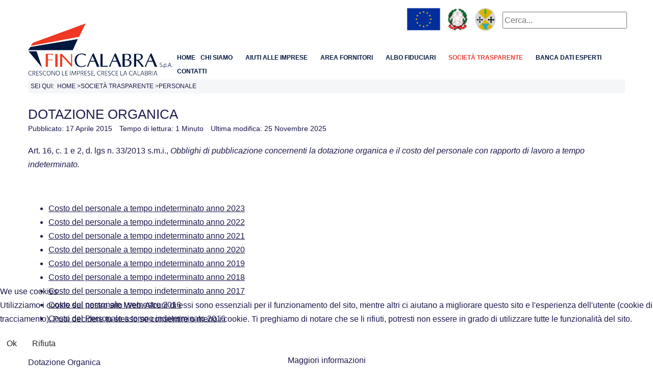

--- FILE ---
content_type: text/html; charset=utf-8
request_url: http://www.fincalabra.it/web/index.php/amministrazione-trasparente/personale/dotazione-organica
body_size: 148908
content:
<!DOCTYPE html>
<html lang="it-it" dir="ltr">


<head>
<script type="text/javascript">  (function(){   function blockCookies(disableCookies, disableLocal, disableSession){   if(disableCookies == 1){   if(!document.__defineGetter__){   Object.defineProperty(document, 'cookie',{   get: function(){ return ''; },   set: function(){ return true;}   });   }else{   var oldSetter = document.__lookupSetter__('cookie');   if(oldSetter) {   Object.defineProperty(document, 'cookie', {   get: function(){ return ''; },   set: function(v){   if(v.match(/reDimCookieHint\=/)) {   oldSetter.call(document, v);   }   return true;   }   });   }   }   var cookies = document.cookie.split(';');   for (var i = 0; i < cookies.length; i++) {   var cookie = cookies[i];   var pos = cookie.indexOf('=');   var name = '';   if(pos > -1){   name = cookie.substr(0, pos);   }else{   name = cookie;   }   if(name.match(/reDimCookieHint/)) {   document.cookie = name + '=; expires=Thu, 01 Jan 1970 00:00:00 GMT';   }   }   }   if(disableLocal == 1){   window.localStorage.clear();   window.localStorage.__proto__ = Object.create(window.Storage.prototype);   window.localStorage.__proto__.setItem = function(){ return undefined; };   }   if(disableSession == 1){   window.sessionStorage.clear();   window.sessionStorage.__proto__ = Object.create(window.Storage.prototype);   window.sessionStorage.__proto__.setItem = function(){ return undefined; };   }   }   blockCookies(1,1,1);   }());   </script>


   <meta http-equiv="X-UA-Compatible" content="IE=edge" /><meta name="viewport" content="width=device-width, initial-scale=1" /><meta name="HandheldFriendly" content="true" /><meta name="apple-mobile-web-app-capable" content="YES" /> <!-- document meta -->
   <meta charset="utf-8" />
	<base href="http://www.fincalabra.it/web/index.php/amministrazione-trasparente/personale/dotazione-organica" />
	<meta name="author" content="Super User" />
	<meta name="description" content="Sito istituzionale " />
	<meta name="generator" content="Joomla! - Open Source Content Management" />
	<title>Dotazione organica</title>
	<link href="/web/media/system/css/modal.css?b55bea756424d7594a8cf56993bd872e" rel="stylesheet" />
	<link href="/web/media/com_attachments/css/attachments_hide.css" rel="stylesheet" />
	<link href="/web/media/com_attachments/css/attachments_list.css" rel="stylesheet" />
	<link href="/web/plugins/system/jce/css/content.css?aa754b1f19c7df490be4b958cf085e7c" rel="stylesheet" />
	<link href="/web/media/jui/css/chosen.css?b55bea756424d7594a8cf56993bd872e" rel="stylesheet" />
	<link href="/web/media/com_finder/css/finder.css?b55bea756424d7594a8cf56993bd872e" rel="stylesheet" />
	<link href="/web/plugins/system/cookiehint/css/redimstyle.css?b55bea756424d7594a8cf56993bd872e" rel="stylesheet" />
	<style>
#redim-cookiehint-bottom {position: fixed; z-index: 99999; left: 0px; right: 0px; bottom: 0px; top: auto !important;}
	</style>
	<script type="application/json" class="joomla-script-options new">{"csrf.token":"77501437f58ccefe360ea0a3e4ed0fe8","system.paths":{"root":"\/web","base":"\/web"}}</script>
	<script src="/web/media/jui/js/jquery.min.js?b55bea756424d7594a8cf56993bd872e"></script>
	<script src="/web/media/jui/js/jquery-noconflict.js?b55bea756424d7594a8cf56993bd872e"></script>
	<script src="/web/media/jui/js/jquery-migrate.min.js?b55bea756424d7594a8cf56993bd872e"></script>
	<script src="/web/media/system/js/mootools-core.js?b55bea756424d7594a8cf56993bd872e"></script>
	<script src="/web/media/system/js/core.js?b55bea756424d7594a8cf56993bd872e"></script>
	<script src="/web/media/system/js/mootools-more.js?b55bea756424d7594a8cf56993bd872e"></script>
	<script src="/web/media/system/js/modal.js?b55bea756424d7594a8cf56993bd872e"></script>
	<script src="/web/media/com_attachments/js/attachments_refresh.js"></script>
	<script src="/web/media/jui/js/bootstrap.min.js?b55bea756424d7594a8cf56993bd872e"></script>
	<script src="/web/media/jui/js/chosen.jquery.min.js?b55bea756424d7594a8cf56993bd872e"></script>
	<script src="/web/media/jui/js/jquery.autocomplete.min.js?b55bea756424d7594a8cf56993bd872e"></script>
	<script>

		jQuery(function($) {
			SqueezeBox.initialize({});
			initSqueezeBox();
			$(document).on('subform-row-add', initSqueezeBox);

			function initSqueezeBox(event, container)
			{
				SqueezeBox.assign($(container || document).find('a.modal').get(), {
					parse: 'rel'
				});
			}
		});

		window.jModalClose = function () {
			SqueezeBox.close();
		};

		// Add extra modal close functionality for tinyMCE-based editors
		document.onreadystatechange = function () {
			if (document.readyState == 'interactive' && typeof tinyMCE != 'undefined' && tinyMCE)
			{
				if (typeof window.jModalClose_no_tinyMCE === 'undefined')
				{
					window.jModalClose_no_tinyMCE = typeof(jModalClose) == 'function'  ?  jModalClose  :  false;

					jModalClose = function () {
						if (window.jModalClose_no_tinyMCE) window.jModalClose_no_tinyMCE.apply(this, arguments);
						tinyMCE.activeEditor.windowManager.close();
					};
				}

				if (typeof window.SqueezeBoxClose_no_tinyMCE === 'undefined')
				{
					if (typeof(SqueezeBox) == 'undefined')  SqueezeBox = {};
					window.SqueezeBoxClose_no_tinyMCE = typeof(SqueezeBox.close) == 'function'  ?  SqueezeBox.close  :  false;

					SqueezeBox.close = function () {
						if (window.SqueezeBoxClose_no_tinyMCE)  window.SqueezeBoxClose_no_tinyMCE.apply(this, arguments);
						tinyMCE.activeEditor.windowManager.close();
					};
				}
			}
		};
		
		    (function(d, s, id) {
			  var js, fjs = d.getElementsByTagName(s)[0];
			  if (d.getElementById(id)) return;
			  js = d.createElement(s); js.id = id;
			  js.src = '//connect.facebook.net/en_GB/sdk.js#xfbml=1&version=v2.7&appId=fincalabra';
			  fjs.parentNode.insertBefore(js, fjs);
			}(document, 'script', 'facebook-jssdk'));
		    
		
	jQuery(function ($) {
		initChosen();
		$("body").on("subform-row-add", initChosen);

		function initChosen(event, container)
		{
			container = container || document;
			$(container).find(".advancedSelect").chosen({"disable_search_threshold":10,"search_contains":true,"allow_single_deselect":true,"placeholder_text_multiple":"Scrivi o seleziona alcune opzioni","placeholder_text_single":"Seleziona un'opzione","no_results_text":"Nessun risultato"});
		}
	});
	jQuery(function($){ initTooltips(); $("body").on("subform-row-add", initTooltips); function initTooltips (event, container) { container = container || document;$(container).find(".hasTooltip").tooltip({"html": true,"container": "body"});} });
jQuery(document).ready(function() {
	var value, searchword = jQuery('#mod-finder-searchword125');

		// Get the current value.
		value = searchword.val();

		// If the current value equals the default value, clear it.
		searchword.on('focus', function ()
		{
			var el = jQuery(this);

			if (el.val() === 'Cerca...')
			{
				el.val('');
			}
		});

		// If the current value is empty, set the previous value.
		searchword.on('blur', function ()
		{
			var el = jQuery(this);

			if (!el.val())
			{
				el.val(value);
			}
		});

		jQuery('#mod-finder-searchform125').on('submit', function (e)
		{
			e.stopPropagation();
			var advanced = jQuery('#mod-finder-advanced125');

			// Disable select boxes with no value selected.
			if (advanced.length)
			{
				advanced.find('select').each(function (index, el)
				{
					var el = jQuery(el);

					if (!el.val())
					{
						el.attr('disabled', 'disabled');
					}
				});
			}
		});
	var suggest = jQuery('#mod-finder-searchword125').autocomplete({
		serviceUrl: '/web/index.php/component/finder/?task=suggestions.suggest&amp;format=json&amp;tmpl=component',
		paramName: 'q',
		minChars: 1,
		maxHeight: 400,
		width: 300,
		zIndex: 9999,
		deferRequestBy: 500
	});});
	</script>
	<meta property="fb:app_id" content="fincalabra"/><meta property="og:url" content="http://www.fincalabra.it/web/index.php/amministrazione-trasparente/personale/dotazione-organica"/><meta property="og:type" content="article" /><meta property="og:title" content="Dotazione organica" /><meta property="og:image" content="http://www.fincalabra.it/web/" /><meta property="og:site_name" content="https://joomlakave.com" /><meta property="og:description" content="Art. 16, c. 1 e 2, d. lgs n. 33/2013 s.m.i., Obblighi di pubblicazione concernenti la dotazione organica e il costo del personale con rapporto di lavoro a tempo indeterminato.
&nbsp;

Costo del personale a tempo indeterminato anno..." />
	<script src='/web/media/plg_system_jsvisit/js/jsvisit_agent.js' type='text/javascript'></script>
	<script type='text/javascript'>jQuery(document).ready(function() { jsvisitCountVisitors(120); }); </script>
 <!-- joomla head -->
   <link href="http://www.fincalabra.it/web/images/favicon.ico" rel="shortcut icon" type="text/css" /><link href="https://fonts.googleapis.com/css?family=Hind+Siliguri:300,400,500,600,700" rel="stylesheet" type="text/css" />
<link href="https://use.fontawesome.com/releases/v5.14.0/css/all.css" data-version="5.14.0" rel="stylesheet" type="text/css" />
<link href="http://www.fincalabra.it/web/media/jui/css/icomoon.css?v=2.5.2" rel="stylesheet" type="text/css" />
<link href="http://www.fincalabra.it/web/templates/astroid_template_zero/css/compiled-a0fb611c2fb37809d4ef0e1f672e11dd.css?v=2.5.2" rel="stylesheet" type="text/css" />
<link href="http://www.fincalabra.it/web/templates/astroid_template_zero/css/compiled-1816587b2845cc65f2f1a60fd636ce62.css?v=2.5.2" rel="stylesheet" type="text/css" />
 <!-- head styles -->
   <script src="https://cdnjs.cloudflare.com/ajax/libs/popper.js/1.16.0/umd/popper.min.js"></script><script src="https://maxcdn.bootstrapcdn.com/bootstrap/4.5.2/js/bootstrap.min.js"></script><script src="https://ajax.googleapis.com/ajax/libs/jquery/3.5.1/jquery.min.js"></script><script type="text/javascript">jQuery(function ($) {
   
 (function ($) {
	$.fn.countTo = function (options) {
		options = options || {};
		
		return $(this).each(function () {
			// set options for current element
			var settings = $.extend({}, $.fn.countTo.defaults, {
				from:            $(this).data('from'),
				to:              $(this).data('to'),
				speed:           $(this).data('speed'),
				refreshInterval: $(this).data('refresh-interval'),
				decimals:        $(this).data('decimals')
			}, options);
			
			// how many times to update the value, and how much to increment the value on each update
			var loops = Math.ceil(settings.speed / settings.refreshInterval),
				increment = (settings.to - settings.from) / loops;
			
			// references & variables that will change with each update
			var self = this,
				$self = $(this),
				loopCount = 0,
				value = settings.from,
				data = $self.data('countTo') || {};
			
			$self.data('countTo', data);
			
			// if an existing interval can be found, clear it first
			if (data.interval) {
				clearInterval(data.interval);
			}
			data.interval = setInterval(updateTimer, settings.refreshInterval);
			
			// initialize the element with the starting value
			render(value);
			
			function updateTimer() {
				value += increment;
				loopCount++;
				
				render(value);
				
				if (typeof(settings.onUpdate) == 'function') {
					settings.onUpdate.call(self, value);
				}
				
				if (loopCount >= loops) {
					// remove the interval
					$self.removeData('countTo');
					clearInterval(data.interval);
					value = settings.to;
					
					if (typeof(settings.onComplete) == 'function') {
						settings.onComplete.call(self, value);
					}
				}
			}
			
			function render(value) {
				var formattedValue = settings.formatter.call(self, value, settings);
				$self.html(formattedValue);
			}
		});
	};
	
	$.fn.countTo.defaults = {
		from: 0,               // the number the element should start at
		to: 0,                 // the number the element should end at
		speed: 1000,           // how long it should take to count between the target numbers
		refreshInterval: 100,  // how often the element should be updated
		decimals: 0,           // the number of decimal places to show
		formatter: formatter,  // handler for formatting the value before rendering
		onUpdate: null,        // callback method for every time the element is updated
		onComplete: null       // callback method for when the element finishes updating
	};
	
	function formatter(value, settings) {
		return value.toFixed(settings.decimals);
	}
}(jQuery));

jQuery(function ($) {
  // custom formatting example
  $('.count-number').data('countToOptions', {
	formatter: function (value, options) {
	  return value.toFixed(options.decimals).replace(/\B(?=(?:\d{3})+(?!\d))/g, '.');
	}
  });
  
  // start all the timers
  $('.timer').each(count);  
  
  function count(options) {
	var $this = $(this);
	options = $.extend({}, options || {}, $this.data('countToOptions') || {});
	$this.countTo(options);
  }
});   
});</script><meta http-equiv="Content-Security-Policy" content="
                            default-src * data: blob: ws: wss: gap://ready file://*;
                            style-src * 'unsafe-inline'; 
                            script-src * 'unsafe-inline' 'unsafe-eval';
                            connect-src * ws: wss:;">


<!-- <script async defer crossorigin="anonymous" src="https://connect.facebook.net/it_IT/sdk.js#xfbml=1&version=v11.0" nonce="59tyxf87"></script>
-->

<!-- Google Tag Manager -->
<script>(function(w,d,s,l,i){w[l]=w[l]||[];w[l].push({'gtm.start':
new Date().getTime(),event:'gtm.js'});var f=d.getElementsByTagName(s)[0],
j=d.createElement(s),dl=l!='dataLayer'?'&l='+l:'';j.async=true;j.src=
'https://www.googletagmanager.com/gtm.js?id='+i+dl;f.parentNode.insertBefore(j,f);
})(window,document,'script','dataLayer','GTM-WJ5RGZC');</script>
<!-- End Google Tag Manager -->

<!-- Global site tag (gtag.js) - Google Analytics -->
<script async src="https://www.googletagmanager.com/gtag/js?id=G-GY41KSQ987"></script>
<script>
  window.dataLayer = window.dataLayer || [];
  function gtag(){dataLayer.push(arguments);}
  gtag('js', new Date());

  gtag('config', 'G-GY41KSQ987');
</script> <!-- head scripts -->

<!-- BEGIN Advanced Google Analytics - http://deconf.com/advanced-google-analytics-joomla/ -->
<script type="text/javascript">
(function($){
    $(window).load(function() {
            $('a').filter(function() {
				return this.href.match(/.*\.(zip|mp3*|mpe*g|pdf|docx*|pptx*|xlsx*|jpe*g|png|gif|tiff|rar*)(\?.*)?$/);
            }).click(function(e) {
                ga('send','event', 'download', 'click', this.href);
            });
            $('a[href^="mailto"]').click(function(e) {
                ga('send','event', 'email', 'send', this.href);
             });
            var loc = location.host.split('.');
            while (loc.length > 2) { loc.shift(); }
            loc = loc.join('.');
            var localURLs = [
                              loc,
                              'www.fincalabra.it/web'
                            ];
            $('a[href^="http"]').filter(function() {
			if (!this.href.match(/.*\.(zip|mp3*|mpe*g|pdf|docx*|pptx*|xlsx*|jpe*g|png|gif|tiff|rar*)(\?.*)?$/)){
				for (var i = 0; i < localURLs.length; i++) {
					if (this.href.indexOf(localURLs[i]) == -1) return this.href;
				}
			}
            }).click(function(e) {
                ga('send','event', 'outbound', 'click', this.href);
            });
    });
})(jQuery);
</script>
<script type="text/javascript">
  (function(i,s,o,g,r,a,m){i['GoogleAnalyticsObject']=r;i[r]=i[r]||function(){
  (i[r].q=i[r].q||[]).push(arguments)},i[r].l=1*new Date();a=s.createElement(o),
  m=s.getElementsByTagName(o)[0];a.async=1;a.src=g;m.parentNode.insertBefore(a,m)
  })(window,document,'script','//www.google-analytics.com/analytics.js','ga');
  ga('create', 'UA-206696757-1', 'auto');  
  
ga('require', 'displayfeatures');
ga('set', 'dimension2', 'Personale');
ga('set', 'dimension4', 'guest');
ga('send', 'pageview');
</script>
<!-- END Advanced Google Analytics -->


</head> <!-- document head -->

<body class="site astroid-framework com-content view-article layout-default itemid-176 dotazione-organica-alias tp-style-14 it-IT ltr">
   <a title="Back to Top" id="astroid-backtotop" class="circle" href="javascript:void(0)" style="background:rgb(86, 128, 192);"><i class="fas fa-arrow-up" style="font-size:20px;color:rgb(255, 255, 255);height:20px; width:20px; line-height:20px; text-align:center;"></i></a><!-- astroid container -->
<div class="astroid-container">
    <div class="astroid-mobilemenu d-none d-init dir-left" data-class-prefix="astroid-mobilemenu" id="astroid-mobilemenu">
   <div class="burger-menu-button active">
      <button aria-label="Mobile Menu Toggle" type="button" class="button close-offcanvas offcanvas-close-btn">
         <span class="box">
            <span class="inner"></span>
         </span>
      </button>
   </div>
   <ul class="astroid-mobile-menu d-none"><li class="nav-item nav-item-id-101 nav-item-level-1 nav-item-default"><!--menu link starts-->
<a href="/web/index.php" title="Home" class=" nav-link item-link-component item-level-1" data-drop-action="hover">
   <span class="nav-title">
                                          Home                              </span>
   </a>
<!--menu link ends--></li><li class="nav-item nav-item-id-684 nav-item-level-1 nav-item-divider nav-item-deeper nav-item-parent has-megamenu nav-item-megamenu"><!--menu link starts-->
<a href="/web/" title="Chi siamo" class=" nav-link item-link-separator item-level-1" data-drop-action="hover">
   <span class="nav-title">
                                          Chi siamo                              </span>
   </a>
<!--menu link ends--><ul class="nav-child list-group navbar-subnav level-1"><li class="nav-item-submenu nav-item-id-685 nav-item-level-2 nav-item-parent nav-item-megamenu"><!--menu link starts-->
<a href="/web/index.php/chi-siamo/mission" title="Mission" class=" nav-link item-link-component item-level-2" data-drop-action="hover">
   <span class="nav-title">
                                          Mission                              </span>
   </a>
<!--menu link ends--></li><li class="nav-item-submenu nav-item-id-686 nav-item-level-2 nav-item-parent nav-item-megamenu"><!--menu link starts-->
<a href="/web/index.php/chi-siamo/governance" title="Governance" class=" nav-link item-link-component item-level-2" data-drop-action="hover">
   <span class="nav-title">
                                          Governance                              </span>
   </a>
<!--menu link ends--></li><li class="nav-item-submenu nav-item-id-687 nav-item-level-2 nav-item-parent nav-item-megamenu"><!--menu link starts-->
<a href="/web/index.php/chi-siamo/organigramma" title="Organigramma" class=" nav-link item-link-component item-level-2" data-drop-action="hover">
   <span class="nav-title">
                                          Organigramma                              </span>
   </a>
<!--menu link ends--></li><li class="nav-item-submenu nav-item-id-689 nav-item-level-2 nav-item-deeper nav-item-parent nav-item-megamenu"><!--menu link starts-->
<a href="/web/index.php/chi-siamo/privacy-cookies-policy" title="Privacy &amp; Cookies Policy" class=" nav-link item-link-component item-level-2" data-drop-action="hover">
   <span class="nav-title">
                                          Privacy &amp; Cookies Policy                              </span>
   </a>
<!--menu link ends--><ul class="nav-child list-group navbar-subnav level-2"><li class="nav-item-submenu nav-item-id-738 nav-item-level-3 nav-item-parent nav-item-megamenu"><!--menu link starts-->
<a href="/web/index.php/chi-siamo/privacy-cookies-policy/termini-e-condizioni-uso" title="Termini e condizioni uso" class=" nav-link item-link-component item-level-3" data-drop-action="hover">
   <span class="nav-title">
                                          Termini e condizioni uso                              </span>
   </a>
<!--menu link ends--></li></ul></li><li class="nav-item-submenu nav-item-id-690 nav-item-level-2 nav-item-parent nav-item-megamenu"><!--menu link starts-->
<a href="/web/index.php/chi-siamo/note-legali" title="Note legali" class=" nav-link item-link-component item-level-2" data-drop-action="hover">
   <span class="nav-title">
                                          Note legali                              </span>
   </a>
<!--menu link ends--></li><li class="nav-item-submenu nav-item-id-682 nav-item-level-2 nav-item-parent nav-item-megamenu"><!--menu link starts-->
<a href="/web/index.php/chi-siamo/notizie" title="Notizie" class=" nav-link item-link-component item-level-2" data-drop-action="hover">
   <span class="nav-title">
                                          Notizie                              </span>
   </a>
<!--menu link ends--></li><li class="nav-item-submenu nav-item-id-767 nav-item-level-2 nav-item-parent nav-item-megamenu"><!--menu link starts-->
<a href="/web/index.php/chi-siamo/area-riservata" title="Area Riservata" class=" nav-link item-link-component item-level-2" data-drop-action="hover">
   <span class="nav-title">
                                          Area Riservata                              </span>
   </a>
<!--menu link ends--></li></ul></li><li class="nav-item nav-item-id-726 nav-item-level-1 nav-item-divider nav-item-deeper nav-item-parent has-megamenu nav-item-dropdown"><!--menu link starts-->
<a href="/web/" title="Aiuti alle Imprese" class=" nav-link item-link-separator item-level-1" data-drop-action="hover">
   <span class="nav-title">
                                          Aiuti alle Imprese                              </span>
   </a>
<!--menu link ends--><ul class="nav-child list-group navbar-subnav level-1"><li class="nav-item-submenu nav-item-id-683 nav-item-level-2"><!--menu link starts-->
<a href="/web/index.php/aiuti-alle-imprese/bandi" title="Bandi" class=" nav-link item-link-component item-level-2" data-drop-action="hover">
   <span class="nav-title">
                                          Bandi                              </span>
   </a>
<!--menu link ends--></li><li class="nav-item-submenu nav-item-id-704 nav-item-level-2"><!--menu link starts-->
<a href="https://www.calabriaimpresa.eu/agevolazioni#" title="Altri incentivi" class=" nav-link item-link-url item-level-2" target="_blank" rel="noopener noreferrer" data-drop-action="hover">
   <span class="nav-title">
                                          Altri incentivi                              </span>
   </a>
<!--menu link ends--></li><li class="nav-item-submenu nav-item-id-774 nav-item-level-2"><!--menu link starts-->
<a href="https://calabriaeuropa.regione.calabria.it/programmazione-2021-2027/reclami-condizioni-abilitanti-orizzontali-2021-2027-e-punto-di-contatto/" title="Punto di contatto PR2021/2027" class=" nav-link item-link-url item-level-2" target="_blank" rel="noopener noreferrer" data-drop-action="hover">
   <span class="nav-title">
                                          Punto di contatto PR2021/2027                              </span>
   </a>
<!--menu link ends--></li></ul></li><li class="nav-item nav-item-id-246 nav-item-level-1 nav-item-deeper nav-item-parent has-megamenu nav-item-megamenu"><!--menu link starts-->
<a href="#" title="Area Fornitori" class=" nav-link item-link-url item-level-1" data-drop-action="hover">
   <span class="nav-title">
                                          Area Fornitori                              </span>
   </a>
<!--menu link ends--><ul class="nav-child list-group navbar-subnav level-1"><li class="nav-item-submenu nav-item-id-497 nav-item-level-2 nav-item-parent nav-item-megamenu"><!--menu link starts-->
<a href="/web/index.php/area-fornitori-2/avvisi-aperti" title="Avvisi e gare aperti" class=" nav-link item-link-component item-level-2" data-drop-action="hover">
   <span class="nav-title">
                                          Avvisi e gare aperti                              </span>
   </a>
<!--menu link ends--></li><li class="nav-item-submenu nav-item-id-231 nav-item-level-2 nav-item-parent nav-item-megamenu"><!--menu link starts-->
<a href="https://app.albofornitori.it/alboeproc/albo_fincalabra" title="Iscrizione all'albo" class=" nav-link item-link-url item-level-2" target="_blank" rel="noopener noreferrer" data-drop-action="hover">
   <span class="nav-title">
                                          Iscrizione all'albo                              </span>
   </a>
<!--menu link ends--></li><li class="nav-item-submenu nav-item-id-631 nav-item-level-2 nav-item-parent nav-item-megamenu"><!--menu link starts-->
<a href="http://www.fincalabra.it/attachments/article/875/QRCode_01759730797.pdf" title="QRCODE Fattura elettronica" class=" nav-link item-link-url item-level-2" target="_blank" rel="noopener noreferrer" data-drop-action="hover">
   <span class="nav-title">
                                          QRCODE Fattura elettronica                              </span>
   </a>
<!--menu link ends--></li><li class="nav-item-submenu nav-item-id-722 nav-item-level-2 nav-item-parent nav-item-megamenu"><!--menu link starts-->
<a href="/web/index.php/area-fornitori-2/comunicazioni-fornitori" title="Comunicazioni ai Fornitori" class=" nav-link item-link-component item-level-2" data-drop-action="hover">
   <span class="nav-title">
                                          Comunicazioni ai Fornitori                              </span>
   </a>
<!--menu link ends--></li><li class="nav-item-submenu nav-item-id-749 nav-item-level-2 nav-item-parent nav-item-megamenu"><!--menu link starts-->
<a href="/web/index.php/area-fornitori-2/avvisi-chiusi-1" title="Avvisi e Gare Chiusi" class=" nav-link item-link-component item-level-2" data-drop-action="hover">
   <span class="nav-title">
                                          Avvisi e Gare Chiusi                              </span>
   </a>
<!--menu link ends--></li><li class="nav-item-submenu nav-item-id-747 nav-item-level-2 nav-item-parent nav-item-megamenu"><!--menu link starts-->
<a href="/web/index.php/area-fornitori-2/esiti-2" title="Esiti Avvisi e Gare" class=" nav-link item-link-component item-level-2" data-drop-action="hover">
   <span class="nav-title">
                                          Esiti Avvisi e Gare                              </span>
   </a>
<!--menu link ends--></li></ul></li><li class="nav-item nav-item-id-661 nav-item-level-1 nav-item-deeper nav-item-parent has-megamenu nav-item-megamenu"><!--menu link starts-->
<a href="#" title="Albo Fiduciari" class=" nav-link item-link-url item-level-1" data-drop-action="hover">
   <span class="nav-title">
                                          Albo Fiduciari                              </span>
   </a>
<!--menu link ends--><ul class="nav-child list-group navbar-subnav level-1"><li class="nav-item-submenu nav-item-id-663 nav-item-level-2 nav-item-parent nav-item-megamenu"><!--menu link starts-->
<a href="/web/index.php/albo-fiduciari/avvisi-albo-fiduciari" title="AVVISI E COMUNICAZIONI" class=" nav-link item-link-component item-level-2" data-drop-action="hover">
   <span class="nav-title">
                                          AVVISI E COMUNICAZIONI                              </span>
   </a>
<!--menu link ends--></li><li class="nav-item-submenu nav-item-id-664 nav-item-level-2 nav-item-parent nav-item-megamenu"><!--menu link starts-->
<a href="http://fincalabra.it/web/images/pdftrasparenza/ELENCO_AVVOCATI_AGGIORNATO.pdf" title="ELENCO" class=" nav-link item-link-url item-level-2" target="_blank" rel="noopener noreferrer" data-drop-action="hover">
   <span class="nav-title">
                                          ELENCO                              </span>
   </a>
<!--menu link ends--></li><li class="nav-item-submenu nav-item-id-662 nav-item-level-2 nav-item-parent nav-item-megamenu"><!--menu link starts-->
<a href="/web/index.php/albo-fiduciari/iscrizione-all-albo" title="ISCRIZIONE ALL'ALBO" class=" nav-link item-link-component item-level-2" data-drop-action="hover">
   <span class="nav-title">
                                          ISCRIZIONE ALL'ALBO                              </span>
   </a>
<!--menu link ends--></li><li class="nav-item-submenu nav-item-id-771 nav-item-level-2 nav-item-parent nav-item-megamenu"><!--menu link starts-->
<a href="/web/images/ELENCO_BANCHE_maggio2024.pdf" title="ELENCO BANCHE" class=" nav-link item-link-url item-level-2" data-drop-action="hover">
   <span class="nav-title">
                                          ELENCO BANCHE                              </span>
   </a>
<!--menu link ends--></li><li class="nav-item-submenu nav-item-id-770 nav-item-level-2 nav-item-parent nav-item-megamenu"><!--menu link starts-->
<a href="/web/index.php/albo-fiduciari/iscrizione-albo-banche" title="Iscrizione albo Banche" class=" nav-link item-link-component item-level-2" data-drop-action="hover">
   <span class="nav-title">
                                          Iscrizione albo Banche                              </span>
   </a>
<!--menu link ends--></li></ul></li><li class="nav-item nav-item-id-138 nav-item-level-1 nav-item-active nav-item-deeper nav-item-parent has-megamenu nav-item-megamenu"><!--menu link starts-->
<a href="/web/index.php/amministrazione-trasparente" title="Società trasparente" class=" nav-link active item-link-component item-level-1" data-drop-action="hover">
   <span class="nav-title">
                                          Società trasparente                              </span>
   </a>
<!--menu link ends--><ul class="nav-child list-group navbar-subnav level-1"><li class="nav-item-submenu nav-item-id-139 nav-item-level-2 nav-item-deeper nav-item-parent nav-item-megamenu"><!--menu link starts-->
<a href="/web/index.php/amministrazione-trasparente/disposizioni-generali" title="Disposizioni generali" class=" nav-link item-link-component item-level-2" data-drop-action="hover">
   <span class="nav-title">
                                          Disposizioni generali                              </span>
   </a>
<!--menu link ends--><ul class="nav-child list-group navbar-subnav level-2"><li class="nav-item-submenu nav-item-id-140 nav-item-level-3 nav-item-parent nav-item-megamenu"><!--menu link starts-->
<a href="/web/index.php/amministrazione-trasparente/disposizioni-generali/disposizioni-generali-2" title="Piano Triennale di Prevenzione della corruzione" class=" nav-link item-link-component item-level-3" data-drop-action="hover">
   <span class="nav-title">
                                          Piano Triennale di Prevenzione della corruzione                              </span>
   </a>
<!--menu link ends--></li><li class="nav-item-submenu nav-item-id-141 nav-item-level-3 nav-item-parent nav-item-megamenu"><!--menu link starts-->
<a href="/web/index.php/amministrazione-trasparente/disposizioni-generali/disposizioni-generali-3" title="Atti generali" class=" nav-link item-link-component item-level-3" data-drop-action="hover">
   <span class="nav-title">
                                          Atti generali                              </span>
   </a>
<!--menu link ends--></li><li class="nav-item-submenu nav-item-id-495 nav-item-level-3 nav-item-parent nav-item-megamenu"><!--menu link starts-->
<a href="/web/index.php/amministrazione-trasparente/disposizioni-generali/oneri-dispgenerali-2" title="Oneri informativi per cittadini e imprese " class=" nav-link item-link-component item-level-3" data-drop-action="hover">
   <span class="nav-title">
                                          Oneri informativi per cittadini e imprese                               </span>
   </a>
<!--menu link ends--></li></ul></li><li class="nav-item-submenu nav-item-id-144 nav-item-level-2 nav-item-deeper nav-item-parent nav-item-megamenu"><!--menu link starts-->
<a href="/web/index.php/amministrazione-trasparente/organizzazion" title="Organizzazione" class=" nav-link item-link-component item-level-2" data-drop-action="hover">
   <span class="nav-title">
                                          Organizzazione                              </span>
   </a>
<!--menu link ends--><ul class="nav-child list-group navbar-subnav level-2"><li class="nav-item-submenu nav-item-id-145 nav-item-level-3 nav-item-parent nav-item-megamenu"><!--menu link starts-->
<a href="/web/index.php/amministrazione-trasparente/organizzazion/organizzazion-2" title="Organi di indirizzo politico e amministrativo" class=" nav-link item-link-component item-level-3" data-drop-action="hover">
   <span class="nav-title">
                                          Organi di indirizzo politico e amministrativo                              </span>
   </a>
<!--menu link ends--></li><li class="nav-item-submenu nav-item-id-146 nav-item-level-3 nav-item-parent nav-item-megamenu"><!--menu link starts-->
<a href="/web/index.php/amministrazione-trasparente/organizzazion/organizzazion-3" title=" Sanzioni per mancata comunicazione dei dati" class=" nav-link item-link-component item-level-3" data-drop-action="hover">
   <span class="nav-title">
                                           Sanzioni per mancata comunicazione dei dati                              </span>
   </a>
<!--menu link ends--></li><li class="nav-item-submenu nav-item-id-168 nav-item-level-3 nav-item-parent nav-item-megamenu"><!--menu link starts-->
<a href="/web/index.php/amministrazione-trasparente/organizzazion/organizzazion-4" title="Rendiconti gruppi consiliari" class=" nav-link item-link-component item-level-3" data-drop-action="hover">
   <span class="nav-title">
                                          Rendiconti gruppi consiliari                              </span>
   </a>
<!--menu link ends--></li><li class="nav-item-submenu nav-item-id-169 nav-item-level-3 nav-item-parent nav-item-megamenu"><!--menu link starts-->
<a href="/web/index.php/amministrazione-trasparente/organizzazion/articolazione-degli-uffici" title="Articolazione degli uffici" class=" nav-link item-link-component item-level-3" data-drop-action="hover">
   <span class="nav-title">
                                          Articolazione degli uffici                              </span>
   </a>
<!--menu link ends--></li><li class="nav-item-submenu nav-item-id-170 nav-item-level-3 nav-item-parent nav-item-megamenu"><!--menu link starts-->
<a href="/web/index.php/amministrazione-trasparente/organizzazion/telefono-e-posta-elettronica" title="Telefono e posta elettronica" class=" nav-link item-link-component item-level-3" data-drop-action="hover">
   <span class="nav-title">
                                          Telefono e posta elettronica                              </span>
   </a>
<!--menu link ends--></li></ul></li><li class="nav-item-submenu nav-item-id-171 nav-item-level-2 nav-item-parent nav-item-megamenu"><!--menu link starts-->
<a href="/web/index.php/amministrazione-trasparente/consulenti-e-collaboratori" title="Consulenti e collaboratori" class=" nav-link item-link-component item-level-2" data-drop-action="hover">
   <span class="nav-title">
                                          Consulenti e collaboratori                              </span>
   </a>
<!--menu link ends--></li><li class="nav-item-submenu nav-item-id-172 nav-item-level-2 nav-item-active nav-item-deeper nav-item-parent nav-item-megamenu"><!--menu link starts-->
<a href="/web/index.php/amministrazione-trasparente/personale" title="Personale" class=" nav-link active item-link-component item-level-2" data-drop-action="hover">
   <span class="nav-title">
                                          Personale                              </span>
   </a>
<!--menu link ends--><ul class="nav-child list-group navbar-subnav level-2"><li class="nav-item-submenu nav-item-id-727 nav-item-level-3 nav-item-parent nav-item-megamenu"><!--menu link starts-->
<a href="/web/index.php/amministrazione-trasparente/personale/incarico-di-direttore-generale" title="Incarico di Direttore Generale" class=" nav-link item-link-component item-level-3" data-drop-action="hover">
   <span class="nav-title">
                                          Incarico di Direttore Generale                              </span>
   </a>
<!--menu link ends--></li><li class="nav-item-submenu nav-item-id-173 nav-item-level-3 nav-item-parent nav-item-megamenu"><!--menu link starts-->
<a href="/web/index.php/amministrazione-trasparente/personale/incarichi-amministrativi-di-vertice" title="Incarichi amministrativi di vertice" class=" nav-link item-link-component item-level-3" data-drop-action="hover">
   <span class="nav-title">
                                          Incarichi amministrativi di vertice                              </span>
   </a>
<!--menu link ends--></li><li class="nav-item-submenu nav-item-id-174 nav-item-level-3 nav-item-deeper nav-item-parent nav-item-megamenu"><!--menu link starts-->
<a href="/web/index.php/amministrazione-trasparente/personale/dirigenti" title="Dirigenti" class=" nav-link item-link-component item-level-3" data-drop-action="hover">
   <span class="nav-title">
                                          Dirigenti                              </span>
   </a>
<!--menu link ends--><ul class="nav-child list-group navbar-subnav level-3"><li class="nav-item-submenu nav-item-id-741 nav-item-level-4 nav-item-parent nav-item-megamenu"><!--menu link starts-->
<a href="/web/index.php/amministrazione-trasparente/personale/dirigenti/dirigenti" title="Dirigenti" class=" nav-link item-link-component item-level-4" data-drop-action="hover">
   <span class="nav-title">
                                          Dirigenti                              </span>
   </a>
<!--menu link ends--></li><li class="nav-item-submenu nav-item-id-740 nav-item-level-4 nav-item-parent nav-item-megamenu"><!--menu link starts-->
<a href="/web/index.php/amministrazione-trasparente/personale/dirigenti/dirigenti-cessati" title="Dirigenti cessati" class=" nav-link item-link-component item-level-4" data-drop-action="hover">
   <span class="nav-title">
                                          Dirigenti cessati                              </span>
   </a>
<!--menu link ends--></li></ul></li><li class="nav-item-submenu nav-item-id-175 nav-item-level-3 nav-item-parent nav-item-megamenu"><!--menu link starts-->
<a href="/web/index.php/amministrazione-trasparente/personale/posizioni-organizzative" title="Posizioni organizzative" class=" nav-link item-link-component item-level-3" data-drop-action="hover">
   <span class="nav-title">
                                          Posizioni organizzative                              </span>
   </a>
<!--menu link ends--></li><li class="nav-item-submenu nav-item-id-176 nav-item-level-3 nav-item-current nav-item-active nav-item-parent nav-item-megamenu"><!--menu link starts-->
<a href="/web/index.php/amministrazione-trasparente/personale/dotazione-organica" title="Dotazione organica" class=" nav-link active item-link-component item-level-3" data-drop-action="hover">
   <span class="nav-title">
                                          Dotazione organica                              </span>
   </a>
<!--menu link ends--></li><li class="nav-item-submenu nav-item-id-177 nav-item-level-3 nav-item-parent nav-item-megamenu"><!--menu link starts-->
<a href="/web/index.php/amministrazione-trasparente/personale/personale-non-a-tempo-indeterminato" title="Personale non a tempo indeterminato" class=" nav-link item-link-component item-level-3" data-drop-action="hover">
   <span class="nav-title">
                                          Personale non a tempo indeterminato                              </span>
   </a>
<!--menu link ends--></li><li class="nav-item-submenu nav-item-id-178 nav-item-level-3 nav-item-parent nav-item-megamenu"><!--menu link starts-->
<a href="/web/index.php/amministrazione-trasparente/personale/tassi-di-assenza" title="Tassi di assenza" class=" nav-link item-link-component item-level-3" data-drop-action="hover">
   <span class="nav-title">
                                          Tassi di assenza                              </span>
   </a>
<!--menu link ends--></li><li class="nav-item-submenu nav-item-id-179 nav-item-level-3 nav-item-parent nav-item-megamenu"><!--menu link starts-->
<a href="/web/index.php/amministrazione-trasparente/personale/incarichi-conferiti-ed-autorizzati-ai-dipendenti" title="Incarichi conferiti ed autorizzati ai dipendenti" class=" nav-link item-link-component item-level-3" data-drop-action="hover">
   <span class="nav-title">
                                          Incarichi conferiti ed autorizzati ai dipendenti                              </span>
   </a>
<!--menu link ends--></li><li class="nav-item-submenu nav-item-id-180 nav-item-level-3 nav-item-parent nav-item-megamenu"><!--menu link starts-->
<a href="/web/index.php/amministrazione-trasparente/personale/contrattazione-collettiva" title="Contrattazione collettiva" class=" nav-link item-link-component item-level-3" data-drop-action="hover">
   <span class="nav-title">
                                          Contrattazione collettiva                              </span>
   </a>
<!--menu link ends--></li><li class="nav-item-submenu nav-item-id-181 nav-item-level-3 nav-item-parent nav-item-megamenu"><!--menu link starts-->
<a href="/web/index.php/amministrazione-trasparente/personale/contrattazione-integrativa" title="Contrattazione integrativa" class=" nav-link item-link-component item-level-3" data-drop-action="hover">
   <span class="nav-title">
                                          Contrattazione integrativa                              </span>
   </a>
<!--menu link ends--></li><li class="nav-item-submenu nav-item-id-182 nav-item-level-3 nav-item-parent nav-item-megamenu"><!--menu link starts-->
<a href="/web/index.php/amministrazione-trasparente/personale/organismo-interno-di-valutazione" title="OIV" class=" nav-link item-link-component item-level-3" data-drop-action="hover">
   <span class="nav-title">
                                          OIV                              </span>
   </a>
<!--menu link ends--></li></ul></li><li class="nav-item-submenu nav-item-id-183 nav-item-level-2 nav-item-deeper nav-item-parent nav-item-megamenu"><!--menu link starts-->
<a href="/web/index.php/amministrazione-trasparente/bandi-di-concorso" title="Selezione del personale" class=" nav-link item-link-component item-level-2" data-drop-action="hover">
   <span class="nav-title">
                                          Selezione del personale                              </span>
   </a>
<!--menu link ends--><ul class="nav-child list-group navbar-subnav level-2"><li class="nav-item-submenu nav-item-id-739 nav-item-level-3 nav-item-parent nav-item-megamenu"><!--menu link starts-->
<a href="/web/index.php/amministrazione-trasparente/bandi-di-concorso/avvisi-di-selezione" title="Avvisi di selezione" class=" nav-link item-link-component item-level-3" data-drop-action="hover">
   <span class="nav-title">
                                          Avvisi di selezione                              </span>
   </a>
<!--menu link ends--></li></ul></li><li class="nav-item-submenu nav-item-id-184 nav-item-level-2 nav-item-deeper nav-item-parent nav-item-megamenu"><!--menu link starts-->
<a href="/web/index.php/amministrazione-trasparente/performance" title="Performance" class=" nav-link item-link-component item-level-2" data-drop-action="hover">
   <span class="nav-title">
                                          Performance                              </span>
   </a>
<!--menu link ends--><ul class="nav-child list-group navbar-subnav level-2"><li class="nav-item-submenu nav-item-id-185 nav-item-level-3 nav-item-parent nav-item-megamenu"><!--menu link starts-->
<a href="/web/index.php/amministrazione-trasparente/performance/piano-della-performance" title="Piano della performance" class=" nav-link item-link-component item-level-3" data-drop-action="hover">
   <span class="nav-title">
                                          Piano della performance                              </span>
   </a>
<!--menu link ends--></li><li class="nav-item-submenu nav-item-id-186 nav-item-level-3 nav-item-parent nav-item-megamenu"><!--menu link starts-->
<a href="/web/index.php/amministrazione-trasparente/performance/relazione-sulla-performance" title="Relazione sulla performance" class=" nav-link item-link-component item-level-3" data-drop-action="hover">
   <span class="nav-title">
                                          Relazione sulla performance                              </span>
   </a>
<!--menu link ends--></li><li class="nav-item-submenu nav-item-id-187 nav-item-level-3 nav-item-parent nav-item-megamenu"><!--menu link starts-->
<a href="/web/index.php/amministrazione-trasparente/performance/ammontare-complessivo-dei-premi" title="Ammontare complessivo dei premi" class=" nav-link item-link-component item-level-3" data-drop-action="hover">
   <span class="nav-title">
                                          Ammontare complessivo dei premi                              </span>
   </a>
<!--menu link ends--></li><li class="nav-item-submenu nav-item-id-188 nav-item-level-3 nav-item-parent nav-item-megamenu"><!--menu link starts-->
<a href="/web/index.php/amministrazione-trasparente/performance/dati-relativi-ai-premi" title="Dati relativi ai premi" class=" nav-link item-link-component item-level-3" data-drop-action="hover">
   <span class="nav-title">
                                          Dati relativi ai premi                              </span>
   </a>
<!--menu link ends--></li></ul></li><li class="nav-item-submenu nav-item-id-190 nav-item-level-2 nav-item-deeper nav-item-parent nav-item-megamenu"><!--menu link starts-->
<a href="/web/index.php/amministrazione-trasparente/enti-controllati" title="Enti controllati" class=" nav-link item-link-component item-level-2" data-drop-action="hover">
   <span class="nav-title">
                                          Enti controllati                              </span>
   </a>
<!--menu link ends--><ul class="nav-child list-group navbar-subnav level-2"><li class="nav-item-submenu nav-item-id-191 nav-item-level-3 nav-item-parent nav-item-megamenu"><!--menu link starts-->
<a href="/web/index.php/amministrazione-trasparente/enti-controllati/enti-pubblici-vigilati" title="Enti pubblici vigilati" class=" nav-link item-link-component item-level-3" data-drop-action="hover">
   <span class="nav-title">
                                          Enti pubblici vigilati                              </span>
   </a>
<!--menu link ends--></li><li class="nav-item-submenu nav-item-id-192 nav-item-level-3 nav-item-parent nav-item-megamenu"><!--menu link starts-->
<a href="/web/index.php/amministrazione-trasparente/enti-controllati/societa-partecipate" title="Società partecipate" class=" nav-link item-link-component item-level-3" data-drop-action="hover">
   <span class="nav-title">
                                          Società partecipate                              </span>
   </a>
<!--menu link ends--></li><li class="nav-item-submenu nav-item-id-193 nav-item-level-3 nav-item-parent nav-item-megamenu"><!--menu link starts-->
<a href="/web/index.php/amministrazione-trasparente/enti-controllati/enti-di-diritto-privato-controllati" title="Enti di diritto privato controllati" class=" nav-link item-link-component item-level-3" data-drop-action="hover">
   <span class="nav-title">
                                          Enti di diritto privato controllati                              </span>
   </a>
<!--menu link ends--></li><li class="nav-item-submenu nav-item-id-194 nav-item-level-3 nav-item-parent nav-item-megamenu"><!--menu link starts-->
<a href="/web/index.php/amministrazione-trasparente/enti-controllati/rappresentazione-grafica" title="Rappresentazione grafica" class=" nav-link item-link-component item-level-3" data-drop-action="hover">
   <span class="nav-title">
                                          Rappresentazione grafica                              </span>
   </a>
<!--menu link ends--></li></ul></li><li class="nav-item-submenu nav-item-id-195 nav-item-level-2 nav-item-deeper nav-item-parent nav-item-megamenu"><!--menu link starts-->
<a href="/web/index.php/amministrazione-trasparente/attivita-e-procedimenti" title="Attività e procedimenti" class=" nav-link item-link-component item-level-2" data-drop-action="hover">
   <span class="nav-title">
                                          Attività e procedimenti                              </span>
   </a>
<!--menu link ends--><ul class="nav-child list-group navbar-subnav level-2"><li class="nav-item-submenu nav-item-id-197 nav-item-level-3 nav-item-parent nav-item-megamenu"><!--menu link starts-->
<a href="/web/index.php/amministrazione-trasparente/attivita-e-procedimenti/tipologie-di-procedimento" title="Tipologie di procedimento" class=" nav-link item-link-component item-level-3" data-drop-action="hover">
   <span class="nav-title">
                                          Tipologie di procedimento                              </span>
   </a>
<!--menu link ends--></li></ul></li><li class="nav-item-submenu nav-item-id-203 nav-item-level-2 nav-item-parent nav-item-megamenu"><!--menu link starts-->
<a href="/web/index.php/amministrazione-trasparente/controlli-sulle-imprese" title="Controlli sulle imprese" class=" nav-link item-link-component item-level-2" data-drop-action="hover">
   <span class="nav-title">
                                          Controlli sulle imprese                              </span>
   </a>
<!--menu link ends--></li><li class="nav-item-submenu nav-item-id-597 nav-item-level-2 nav-item-deeper nav-item-parent nav-item-megamenu"><!--menu link starts-->
<a href="/web/index.php/amministrazione-trasparente/bandi-di-gara-e-contratti-2" title="Bandi di gara e contratti" class=" nav-link item-link-component item-level-2" data-drop-action="hover">
   <span class="nav-title">
                                          Bandi di gara e contratti                              </span>
   </a>
<!--menu link ends--><ul class="nav-child list-group navbar-subnav level-2"><li class="nav-item-submenu nav-item-id-637 nav-item-level-3 nav-item-parent nav-item-megamenu"><!--menu link starts-->
<a href="/web/index.php/amministrazione-trasparente/bandi-di-gara-e-contratti-2/bandi-di-gara-e-contratti-3" title="Albo dei fornitori, Elenco delle imprese e dei professionisti  (art.29 D.Lgs n. 50/2016)" class=" nav-link item-link-component item-level-3" data-drop-action="hover">
   <span class="nav-title">
                                          Albo dei fornitori, Elenco delle imprese e dei professionisti  (art.29 D.Lgs n. 50/2016)                              </span>
   </a>
<!--menu link ends--></li><li class="nav-item-submenu nav-item-id-598 nav-item-level-3 nav-item-parent nav-item-megamenu"><!--menu link starts-->
<a href="/web/index.php/amministrazione-trasparente/bandi-di-gara-e-contratti-2/acquisti-adempimenti-l-190-2012-art-1-c-32" title="Acquisti - Adempimenti l.190/2012 art. 1 c. 32" class=" nav-link item-link-component item-level-3" data-drop-action="hover">
   <span class="nav-title">
                                          Acquisti - Adempimenti l.190/2012 art. 1 c. 32                              </span>
   </a>
<!--menu link ends--></li><li class="nav-item-submenu nav-item-id-599 nav-item-level-3 nav-item-parent nav-item-megamenu"><!--menu link starts-->
<a href="/web/index.php/amministrazione-trasparente/bandi-di-gara-e-contratti-2/gare-in-corso" title="Gare in corso" class=" nav-link item-link-component item-level-3" data-drop-action="hover">
   <span class="nav-title">
                                          Gare in corso                              </span>
   </a>
<!--menu link ends--></li><li class="nav-item-submenu nav-item-id-600 nav-item-level-3 nav-item-parent nav-item-megamenu"><!--menu link starts-->
<a href="/web/index.php/amministrazione-trasparente/bandi-di-gara-e-contratti-2/gare-concluse" title="Gare concluse" class=" nav-link item-link-component item-level-3" data-drop-action="hover">
   <span class="nav-title">
                                          Gare concluse                              </span>
   </a>
<!--menu link ends--></li><li class="nav-item-submenu nav-item-id-603 nav-item-level-3 nav-item-parent nav-item-megamenu"><!--menu link starts-->
<a href="/web/index.php/amministrazione-trasparente/bandi-di-gara-e-contratti-2/procedure-negoziate-art-36-c2-lett-b-del-codice-degli-appalti" title="Procedure negoziate art.36, c2., lett.b) del Codice degli Appalti" class=" nav-link item-link-component item-level-3" data-drop-action="hover">
   <span class="nav-title">
                                          Procedure negoziate art.36, c2., lett.b) del Codice degli Appalti                              </span>
   </a>
<!--menu link ends--></li><li class="nav-item-submenu nav-item-id-604 nav-item-level-3 nav-item-parent nav-item-megamenu"><!--menu link starts-->
<a href="/web/index.php/amministrazione-trasparente/bandi-di-gara-e-contratti-2/esiti-procedure-negoziate" title="Esiti procedure negoziate" class=" nav-link item-link-component item-level-3" data-drop-action="hover">
   <span class="nav-title">
                                          Esiti procedure negoziate                              </span>
   </a>
<!--menu link ends--></li><li class="nav-item-submenu nav-item-id-601 nav-item-level-3 nav-item-parent nav-item-megamenu"><!--menu link starts-->
<a href="/web/index.php/amministrazione-trasparente/bandi-di-gara-e-contratti-2/avvisi-di-aggiudicazione" title="Avvisi di aggiudicazione" class=" nav-link item-link-component item-level-3" data-drop-action="hover">
   <span class="nav-title">
                                          Avvisi di aggiudicazione                              </span>
   </a>
<!--menu link ends--></li><li class="nav-item-submenu nav-item-id-605 nav-item-level-3 nav-item-parent nav-item-megamenu"><!--menu link starts-->
<a href="/web/index.php/amministrazione-trasparente/bandi-di-gara-e-contratti-2/delibere-a-contrarre-affidamenti" title="Delibere a contrarre/affidamenti" class=" nav-link item-link-component item-level-3" data-drop-action="hover">
   <span class="nav-title">
                                          Delibere a contrarre/affidamenti                              </span>
   </a>
<!--menu link ends--></li><li class="nav-item-submenu nav-item-id-606 nav-item-level-3 nav-item-parent nav-item-megamenu"><!--menu link starts-->
<a href="/web/index.php/amministrazione-trasparente/bandi-di-gara-e-contratti-2/avvisi" title="Avvisi" class=" nav-link item-link-component item-level-3" data-drop-action="hover">
   <span class="nav-title">
                                          Avvisi                              </span>
   </a>
<!--menu link ends--></li></ul></li><li class="nav-item-submenu nav-item-id-205 nav-item-level-2 nav-item-deeper nav-item-parent nav-item-megamenu"><!--menu link starts-->
<a href="/web/index.php/amministrazione-trasparente/sovvenzioni-contributi-sussidi" title="Sovvenzioni, contributi, sussidi, vantaggi economici " class=" nav-link item-link-component item-level-2" data-drop-action="hover">
   <span class="nav-title">
                                          Sovvenzioni, contributi, sussidi, vantaggi economici                               </span>
   </a>
<!--menu link ends--><ul class="nav-child list-group navbar-subnav level-2"><li class="nav-item-submenu nav-item-id-206 nav-item-level-3 nav-item-parent nav-item-megamenu"><!--menu link starts-->
<a href="/web/index.php/amministrazione-trasparente/sovvenzioni-contributi-sussidi/criteri-e-modalita" title="Criteri e modalità " class=" nav-link item-link-component item-level-3" data-drop-action="hover">
   <span class="nav-title">
                                          Criteri e modalità                               </span>
   </a>
<!--menu link ends--></li><li class="nav-item-submenu nav-item-id-207 nav-item-level-3 nav-item-parent nav-item-megamenu"><!--menu link starts-->
<a href="/web/index.php/amministrazione-trasparente/sovvenzioni-contributi-sussidi/atti-di-concessione" title="Atti di concessione" class=" nav-link item-link-component item-level-3" data-drop-action="hover">
   <span class="nav-title">
                                          Atti di concessione                              </span>
   </a>
<!--menu link ends--></li></ul></li><li class="nav-item-submenu nav-item-id-208 nav-item-level-2 nav-item-deeper nav-item-parent nav-item-megamenu"><!--menu link starts-->
<a href="/web/index.php/amministrazione-trasparente/bilanci" title="Bilanci" class=" nav-link item-link-component item-level-2" data-drop-action="hover">
   <span class="nav-title">
                                          Bilanci                              </span>
   </a>
<!--menu link ends--><ul class="nav-child list-group navbar-subnav level-2"><li class="nav-item-submenu nav-item-id-209 nav-item-level-3 nav-item-parent nav-item-megamenu"><!--menu link starts-->
<a href="/web/index.php/amministrazione-trasparente/bilanci/bilancio-preventivo-e-consuntivo" title="Bilancio preventivo e consuntivo" class=" nav-link item-link-component item-level-3" data-drop-action="hover">
   <span class="nav-title">
                                          Bilancio preventivo e consuntivo                              </span>
   </a>
<!--menu link ends--></li><li class="nav-item-submenu nav-item-id-210 nav-item-level-3 nav-item-parent nav-item-megamenu"><!--menu link starts-->
<a href="/web/index.php/amministrazione-trasparente/bilanci/piano-degli-indicatori-e-risultati-attesi-di-bilancio" title="Provvedimenti" class=" nav-link item-link-component item-level-3" data-drop-action="hover">
   <span class="nav-title">
                                          Provvedimenti                              </span>
   </a>
<!--menu link ends--></li></ul></li><li class="nav-item-submenu nav-item-id-211 nav-item-level-2 nav-item-deeper nav-item-parent nav-item-megamenu"><!--menu link starts-->
<a href="/web/index.php/amministrazione-trasparente/beni-immobili-e-gestione-patrimonio" title="Beni immobili e gestione patrimonio" class=" nav-link item-link-component item-level-2" data-drop-action="hover">
   <span class="nav-title">
                                          Beni immobili e gestione patrimonio                              </span>
   </a>
<!--menu link ends--><ul class="nav-child list-group navbar-subnav level-2"><li class="nav-item-submenu nav-item-id-212 nav-item-level-3 nav-item-parent nav-item-megamenu"><!--menu link starts-->
<a href="/web/index.php/amministrazione-trasparente/beni-immobili-e-gestione-patrimonio/patrimonio-immobiliare" title="Patrimonio immobiliare" class=" nav-link item-link-component item-level-3" data-drop-action="hover">
   <span class="nav-title">
                                          Patrimonio immobiliare                              </span>
   </a>
<!--menu link ends--></li><li class="nav-item-submenu nav-item-id-213 nav-item-level-3 nav-item-parent nav-item-megamenu"><!--menu link starts-->
<a href="/web/index.php/amministrazione-trasparente/beni-immobili-e-gestione-patrimonio/canoni-di-locazione-e-affitto" title="Canoni di locazione e affitto" class=" nav-link item-link-component item-level-3" data-drop-action="hover">
   <span class="nav-title">
                                          Canoni di locazione e affitto                              </span>
   </a>
<!--menu link ends--></li></ul></li><li class="nav-item-submenu nav-item-id-214 nav-item-level-2 nav-item-deeper nav-item-parent nav-item-megamenu"><!--menu link starts-->
<a href="/web/index.php/amministrazione-trasparente/controlli-e-rilievi-sull-amministrazione" title="Controlli e rilievi sull'amministrazione" class=" nav-link item-link-component item-level-2" data-drop-action="hover">
   <span class="nav-title">
                                          Controlli e rilievi sull'amministrazione                              </span>
   </a>
<!--menu link ends--><ul class="nav-child list-group navbar-subnav level-2"><li class="nav-item-submenu nav-item-id-142 nav-item-level-3 nav-item-parent nav-item-megamenu"><!--menu link starts-->
<a href="/web/index.php/amministrazione-trasparente/controlli-e-rilievi-sull-amministrazione/disposizioni-generali-4" title="Organismi indipendenti di valutazione, nuclei di valutazione o altri organismi con funzioni analoghe" class=" nav-link item-link-component item-level-3" data-drop-action="hover">
   <span class="nav-title">
                                          Organismi indipendenti di valutazione, nuclei di valutazione o altri organismi con funzioni analoghe                              </span>
   </a>
<!--menu link ends--></li><li class="nav-item-submenu nav-item-id-591 nav-item-level-3 nav-item-parent nav-item-megamenu"><!--menu link starts-->
<a href="/web/index.php/amministrazione-trasparente/controlli-e-rilievi-sull-amministrazione/organi-di-revisione-amministrativa-e-contabile" title="Organi di revisione amministrativa e contabile" class=" nav-link item-link-component item-level-3" data-drop-action="hover">
   <span class="nav-title">
                                          Organi di revisione amministrativa e contabile                              </span>
   </a>
<!--menu link ends--></li><li class="nav-item-submenu nav-item-id-592 nav-item-level-3 nav-item-parent nav-item-megamenu"><!--menu link starts-->
<a href="/web/index.php/amministrazione-trasparente/controlli-e-rilievi-sull-amministrazione/corte-dei-conti" title="Corte dei Conti" class=" nav-link item-link-component item-level-3" data-drop-action="hover">
   <span class="nav-title">
                                          Corte dei Conti                              </span>
   </a>
<!--menu link ends--></li></ul></li><li class="nav-item-submenu nav-item-id-220 nav-item-level-2 nav-item-deeper nav-item-parent nav-item-megamenu"><!--menu link starts-->
<a href="/web/index.php/amministrazione-trasparente/pagamenti-dell-amministrazione" title="Pagamenti dell'amministrazione" class=" nav-link item-link-component item-level-2" data-drop-action="hover">
   <span class="nav-title">
                                          Pagamenti dell'amministrazione                              </span>
   </a>
<!--menu link ends--><ul class="nav-child list-group navbar-subnav level-2"><li class="nav-item-submenu nav-item-id-607 nav-item-level-3 nav-item-parent nav-item-megamenu"><!--menu link starts-->
<a href="/web/index.php/amministrazione-trasparente/pagamenti-dell-amministrazione/dati-sui-pagamenti" title="Dati sui pagamenti" class=" nav-link item-link-component item-level-3" data-drop-action="hover">
   <span class="nav-title">
                                          Dati sui pagamenti                              </span>
   </a>
<!--menu link ends--></li><li class="nav-item-submenu nav-item-id-221 nav-item-level-3 nav-item-parent nav-item-megamenu"><!--menu link starts-->
<a href="/web/index.php/amministrazione-trasparente/pagamenti-dell-amministrazione/indicatore-di-tempestivita-dei-pagamenti" title="Indicatore di tempestività dei pagamenti" class=" nav-link item-link-component item-level-3" data-drop-action="hover">
   <span class="nav-title">
                                          Indicatore di tempestività dei pagamenti                              </span>
   </a>
<!--menu link ends--></li><li class="nav-item-submenu nav-item-id-222 nav-item-level-3 nav-item-parent nav-item-megamenu"><!--menu link starts-->
<a href="/web/index.php/amministrazione-trasparente/pagamenti-dell-amministrazione/iban-e-pagamenti-informatici" title="IBAN e pagamenti informatici" class=" nav-link item-link-component item-level-3" data-drop-action="hover">
   <span class="nav-title">
                                          IBAN e pagamenti informatici                              </span>
   </a>
<!--menu link ends--></li></ul></li><li class="nav-item-submenu nav-item-id-228 nav-item-level-2 nav-item-deeper nav-item-parent nav-item-megamenu"><!--menu link starts-->
<a href="/web/index.php/amministrazione-trasparente/altri-contenuti" title="Altri contenuti - Anticorruzione" class=" nav-link item-link-component item-level-2" data-drop-action="hover">
   <span class="nav-title">
                                          Altri contenuti - Anticorruzione                              </span>
   </a>
<!--menu link ends--><ul class="nav-child list-group navbar-subnav level-2"><li class="nav-item-submenu nav-item-id-615 nav-item-level-3 nav-item-parent nav-item-megamenu"><!--menu link starts-->
<a href="/web/index.php/amministrazione-trasparente/altri-contenuti/piano-triennale-di-prevenzione-della-corruzione" title="Piano triennale di prevenzione della corruzione" class=" nav-link item-link-component item-level-3" data-drop-action="hover">
   <span class="nav-title">
                                          Piano triennale di prevenzione della corruzione                              </span>
   </a>
<!--menu link ends--></li><li class="nav-item-submenu nav-item-id-611 nav-item-level-3 nav-item-parent nav-item-megamenu"><!--menu link starts-->
<a href="/web/index.php/amministrazione-trasparente/altri-contenuti/responsabile-della-prevenzione-della-corruzione" title="Responsabile della prevenzione della corruzione" class=" nav-link item-link-component item-level-3" data-drop-action="hover">
   <span class="nav-title">
                                          Responsabile della prevenzione della corruzione                              </span>
   </a>
<!--menu link ends--></li><li class="nav-item-submenu nav-item-id-612 nav-item-level-3 nav-item-parent nav-item-megamenu"><!--menu link starts-->
<a href="/web/index.php/amministrazione-trasparente/altri-contenuti/responsabile-della-trasparenza" title="Responsabile della trasparenza" class=" nav-link item-link-component item-level-3" data-drop-action="hover">
   <span class="nav-title">
                                          Responsabile della trasparenza                              </span>
   </a>
<!--menu link ends--></li><li class="nav-item-submenu nav-item-id-613 nav-item-level-3 nav-item-parent nav-item-megamenu"><!--menu link starts-->
<a href="/web/index.php/amministrazione-trasparente/altri-contenuti/relazione-del-responsabile-della-prevenzione-della-corruzione" title="Relazione del responsabile della prevenzione della corruzione" class=" nav-link item-link-component item-level-3" data-drop-action="hover">
   <span class="nav-title">
                                          Relazione del responsabile della prevenzione della corruzione                              </span>
   </a>
<!--menu link ends--></li><li class="nav-item-submenu nav-item-id-614 nav-item-level-3 nav-item-parent nav-item-megamenu"><!--menu link starts-->
<a href="/web/index.php/amministrazione-trasparente/altri-contenuti/atti-di-accertamento-delle-violazioni-interne-a-fincalabra" title="Atti di accertamento delle violazioni interne a Fincalabra" class=" nav-link item-link-component item-level-3" data-drop-action="hover">
   <span class="nav-title">
                                          Atti di accertamento delle violazioni interne a Fincalabra                              </span>
   </a>
<!--menu link ends--></li><li class="nav-item-submenu nav-item-id-588 nav-item-level-3 nav-item-parent nav-item-megamenu"><!--menu link starts-->
<a href="/web/index.php/amministrazione-trasparente/altri-contenuti/altri-contenuti-3" title="Segnalazioni di illecito - whistleblower" class=" nav-link item-link-component item-level-3" data-drop-action="hover">
   <span class="nav-title">
                                          Segnalazioni di illecito - whistleblower                              </span>
   </a>
<!--menu link ends--></li><li class="nav-item-submenu nav-item-id-541 nav-item-level-3 nav-item-parent nav-item-megamenu"><!--menu link starts-->
<a href="/web/index.php/amministrazione-trasparente/altri-contenuti/altri-contenuti-2" title="Formazione Personale" class=" nav-link item-link-component item-level-3" data-drop-action="hover">
   <span class="nav-title">
                                          Formazione Personale                              </span>
   </a>
<!--menu link ends--></li></ul></li><li class="nav-item-submenu nav-item-id-230 nav-item-level-2 nav-item-parent nav-item-megamenu"><!--menu link starts-->
<a href="/web/index.php/amministrazione-trasparente/accesso-civico" title="Altri contenuti - Accesso civico" class=" nav-link item-link-component item-level-2" data-drop-action="hover">
   <span class="nav-title">
                                          Altri contenuti - Accesso civico                              </span>
   </a>
<!--menu link ends--></li><li class="nav-item-submenu nav-item-id-609 nav-item-level-2 nav-item-parent nav-item-megamenu"><!--menu link starts-->
<a href="/web/index.php/amministrazione-trasparente/altri-contenuti-accessibilita-e-catalogo-di-dati-metadati-e-banche-dati" title="Altri contenuti - Accessibilità e catalogo di dati, metadati e banche dati" class=" nav-link item-link-component item-level-2" data-drop-action="hover">
   <span class="nav-title">
                                          Altri contenuti - Accessibilità e catalogo di dati, metadati e banche dati                              </span>
   </a>
<!--menu link ends--></li><li class="nav-item-submenu nav-item-id-610 nav-item-level-2 nav-item-parent nav-item-megamenu"><!--menu link starts-->
<a href="/web/index.php/amministrazione-trasparente/altri-contenuti-dati-ulteriori" title="Altri contenuti - Dati ulteriori" class=" nav-link item-link-component item-level-2" data-drop-action="hover">
   <span class="nav-title">
                                          Altri contenuti - Dati ulteriori                              </span>
   </a>
<!--menu link ends--></li><li class="nav-item-submenu nav-item-id-590 nav-item-level-2 nav-item-parent nav-item-megamenu"><!--menu link starts-->
<a href="/web/index.php/amministrazione-trasparente/altri-contenuti-4" title="Archivio" class=" nav-link item-link-component item-level-2" data-drop-action="hover">
   <span class="nav-title">
                                          Archivio                              </span>
   </a>
<!--menu link ends--></li><li class="nav-item-submenu nav-item-id-737 nav-item-level-2 nav-item-parent nav-item-megamenu"><!--menu link starts-->
<a href="/web/index.php/amministrazione-trasparente/altri-contenuti-atti-di-notifica" title="ALTRI CONTENUTI - ATTI DI NOTIFICA" class=" nav-link item-link-component item-level-2" data-drop-action="hover">
   <span class="nav-title">
                                          ALTRI CONTENUTI - ATTI DI NOTIFICA                              </span>
   </a>
<!--menu link ends--></li></ul></li><li class="nav-item nav-item-id-768 nav-item-level-1"><!--menu link starts-->
<a href="/web/index.php/banca-dati-esperti-fincalabra" title="BANCA DATI ESPERTI" class=" nav-link item-link-component item-level-1" data-drop-action="hover">
   <span class="nav-title">
                                          BANCA DATI ESPERTI                              </span>
   </a>
<!--menu link ends--></li><li class="nav-item nav-item-id-691 nav-item-level-1"><!--menu link starts-->
<a href="/web/index.php/contatti" title="Contatti" class=" nav-link item-link-component item-level-1" data-drop-action="hover">
   <span class="nav-title">
                                          Contatti                              </span>
   </a>
<!--menu link ends--></li></ul></div>    <!-- astroid content -->
    <div class="astroid-content">
                <!-- astroid layout -->
        <div class="astroid-layout astroid-layout-wide">
                        <!-- astroid wrapper -->
            <div class="astroid-wrapper">
                                <section class="astroid-section hideonxs hideonsm hideonmd" id="ts-551539321230222"><div class="container"><div class="astroid-row row" id="ar-941539321230222"><div class="astroid-column col-lg-9" id="ac-211539321230222"><div class="astroid-module-position" id="tb1-h3et81jtm"> <div class="moduletable ">
                      <div class="finder">
	<form id="mod-finder-searchform125" action="/web/index.php/component/finder/search?f=2" method="get" class="form-search" role="search">
		<input type="text" name="q" id="mod-finder-searchword125" class="search-query input-medium" size="25" value="" placeholder="Cerca..."/><label for="mod-finder-searchword125" class="element-invisible finder"></label>
						<input type="hidden" name="f" value="2" /><input type="hidden" name="Itemid" value="691" />	</form>
</div> </div>  <div class="moduletable ">
                      <div class="custom"  >
	<p><img src="/web/images/loghi-istituzionali.jpg" alt="loghi istituzionali" width="177" height="47" class="loghi_istituzionali" style="float: left;" /></p></div> </div> </div></div><div class="astroid-column col-lg-3" id="ac-1091539321232502"><div class="astroid-module-position float-right" id="t2-691539321321578"><ul class="nav navVerticalView astroid-social-icons">
   <li><a title="Facebook"  aria-label="Facebook" style="color:#39539E" href="https://www.facebook.com/fincalabra/" target="_blank" rel="noopener"><i class="fab fa-facebook-f"></i></a></li><li><a title="YouTube"  aria-label="YouTube" style="color:#DE0000" href="https://www.youtube.com/user/fincalabraspa" target="_blank" rel="noopener"><i class="fab fa-youtube"></i></a></li><li><a title="LinkedIn"  aria-label="LinkedIn" style="color:#006FB8" href="https://www.linkedin.com/company/fincalabra-spa/" target="_blank" rel="noopener"><i class="fab fa-linkedin-in"></i></a></li></ul></div></div></div></div></section><section class="astroid-section astroid-header-section headclass" id="hs-1529472563843"><div class="container"><div class="astroid-row row no-gutters" id="ar-1529472563843"><div class="astroid-column col-lg-12" id="ac-1529472563843"><div class="astroid-message" id="m-jwo66vjhr"><div id="system-message-container">
   </div></div><div class="astroid-module-position" id="ah-1529472563843"><!-- header starts -->
<header data-megamenu data-megamenu-class=".has-megamenu" data-megamenu-content-class=".megamenu-container" data-dropdown-arrow="true" data-header-offset="true" data-transition-speed="100" data-megamenu-animation="slide" data-easing="linear" data-astroid-trigger="click" data-megamenu-submenu-class=".nav-submenu,.nav-submenu-static" id="astroid-header" class="astroid-header astroid-horizontal-header astroid-horizontal-right-header">
   <div class="d-flex flex-row justify-content-between">
               <div class="d-flex d-lg-none justify-content-start">
            <div class="header-mobilemenu-trigger d-lg-none burger-menu-button align-self-center" data-offcanvas="#astroid-mobilemenu" data-effect="mobilemenu-slide">
               <button aria-label="Mobile Menu Toggle" class="button" type="button"><span class="box"><span class="inner"></span></span></button>
            </div>
         </div>
            <div class="header-left-section d-flex justify-content-start">
         <!-- logo starts -->
<!-- <div class=""> -->
   <!-- image logo starts -->
      <div class="logo-wrapper">
      <a target="_self" class="astroid-logo astroid-logo-image d-flex align-items-center mr-0 mr-lg-4" href="http://www.fincalabra.it/web/">
                     <img src="http://www.fincalabra.it/web/images/logo.png" alt="Fincalabra" class="astroid-logo-default" />
                              <img src="http://www.fincalabra.it/web/images/logo.png" alt="Fincalabra" class="astroid-logo-mobile" />
                              <img src="http://www.fincalabra.it/web/images/logo.png" alt="Fincalabra" class="astroid-logo-sticky" />
               </a>
   </div>
   <!-- image logo ends -->
<!-- </div> -->
<!-- logo ends -->               </div>
                           <div class="header-right-section d-flex justify-content-end flex-lg-grow-1">
            <div class=" align-self-center px-2 d-none d-lg-block"><ul class="nav astroid-nav d-none d-lg-flex"><li data-position="right" class="nav-item nav-item-id-101 nav-item-level-1 nav-item-default"><!--menu link starts-->
<a href="/web/index.php" title="Home" class=" nav-link item-link-component item-level-1" data-drop-action="hover">
   <span class="nav-title">
                                          Home                              </span>
   </a>
<!--menu link ends--></li><li data-position="center" class="nav-item nav-item-id-684 nav-item-level-1 nav-item-divider nav-item-deeper nav-item-parent has-megamenu nav-item-megamenu"><!--menu link starts-->
<a href="/web/" title="Chi siamo" class=" nav-link megamenu-item-link item-link-separator item-level-1" data-drop-action="hover">
   <span class="nav-title">
                                          Chi siamo                                                <i class="fas fa-chevron-down nav-item-caret"></i>
                  </span>
   </a>
<!--menu link ends--><div style="width:300px" class="megamenu-container"><div class="row m-0"><div class="col col-md-12"><ul class="nav-submenu megamenu-submenu-level-1"><li class="megamenu-menu-item nav-item-submenu nav-item-id-685 nav-item-level-2 nav-item-parent nav-item-megamenu"><!--menu link starts-->
<a href="/web/index.php/chi-siamo/mission" title="Mission" class="megamenu-title megamenu-item-link item-link-component item-level-2" data-drop-action="hover">
   <span class="nav-title">
                                          Mission                              </span>
   </a>
<!--menu link ends--></li></ul><ul class="nav-submenu megamenu-submenu-level-1"><li class="megamenu-menu-item nav-item-submenu nav-item-id-686 nav-item-level-2 nav-item-parent nav-item-megamenu"><!--menu link starts-->
<a href="/web/index.php/chi-siamo/governance" title="Governance" class="megamenu-title megamenu-item-link item-link-component item-level-2" data-drop-action="hover">
   <span class="nav-title">
                                          Governance                              </span>
   </a>
<!--menu link ends--></li></ul><ul class="nav-submenu megamenu-submenu-level-1"><li class="megamenu-menu-item nav-item-submenu nav-item-id-687 nav-item-level-2 nav-item-parent nav-item-megamenu"><!--menu link starts-->
<a href="/web/index.php/chi-siamo/organigramma" title="Organigramma" class="megamenu-title megamenu-item-link item-link-component item-level-2" data-drop-action="hover">
   <span class="nav-title">
                                          Organigramma                              </span>
   </a>
<!--menu link ends--></li></ul><ul class="nav-submenu megamenu-submenu-level-1"></ul><ul class="nav-submenu megamenu-submenu-level-1"><li class="megamenu-menu-item nav-item-submenu nav-item-id-689 nav-item-level-2 nav-item-deeper nav-item-parent nav-item-megamenu"><!--menu link starts-->
<a href="/web/index.php/chi-siamo/privacy-cookies-policy" title="Privacy &amp; Cookies Policy" class="megamenu-title megamenu-item-link item-link-component item-level-2" data-drop-action="hover">
   <span class="nav-title">
                                          Privacy &amp; Cookies Policy                                    <i class="fas fa-chevron-right nav-item-caret"></i>
         </span>
   </a>
<!--menu link ends--><ul class="nav-submenu"><li class="nav-item-submenu nav-item-id-738 nav-item-level-3"><!--menu link starts-->
<a href="/web/index.php/chi-siamo/privacy-cookies-policy/termini-e-condizioni-uso" title="Termini e condizioni uso" class=" item-link-component item-level-3" data-drop-action="hover">
   <span class="nav-title">
                                          Termini e condizioni uso                              </span>
   </a>
<!--menu link ends--></li></ul></li></ul><ul class="nav-submenu megamenu-submenu-level-1"><li class="megamenu-menu-item nav-item-submenu nav-item-id-690 nav-item-level-2 nav-item-parent nav-item-megamenu"><!--menu link starts-->
<a href="/web/index.php/chi-siamo/note-legali" title="Note legali" class="megamenu-title megamenu-item-link item-link-component item-level-2" data-drop-action="hover">
   <span class="nav-title">
                                          Note legali                              </span>
   </a>
<!--menu link ends--></li></ul><ul class="nav-submenu megamenu-submenu-level-1"><li class="megamenu-menu-item nav-item-submenu nav-item-id-682 nav-item-level-2 nav-item-parent nav-item-megamenu"><!--menu link starts-->
<a href="/web/index.php/chi-siamo/notizie" title="Notizie" class="megamenu-title megamenu-item-link item-link-component item-level-2" data-drop-action="hover">
   <span class="nav-title">
                                          Notizie                              </span>
   </a>
<!--menu link ends--></li></ul></div></div></div></li><li data-position="right" class="nav-item nav-item-id-726 nav-item-level-1 nav-item-divider nav-item-deeper nav-item-parent has-megamenu nav-item-dropdown"><!--menu link starts-->
<a href="/web/" title="Aiuti alle Imprese" class=" nav-link megamenu-item-link item-link-separator item-level-1" data-drop-action="hover">
   <span class="nav-title">
                                          Aiuti alle Imprese                                                <i class="fas fa-chevron-down nav-item-caret"></i>
                  </span>
   </a>
<!--menu link ends--><div style="width:250px" class="megamenu-container nav-submenu-container nav-item-level-1"><ul class="nav-submenu"><li data-position="right" class="nav-item-submenu nav-item-id-683 nav-item-level-2"><!--menu link starts-->
<a href="/web/index.php/aiuti-alle-imprese/bandi" title="Bandi" class=" item-link-component item-level-2" data-drop-action="hover">
   <span class="nav-title">
                                          Bandi                              </span>
   </a>
<!--menu link ends--></li><li data-position="right" class="nav-item-submenu nav-item-id-704 nav-item-level-2"><!--menu link starts-->
<a href="https://www.calabriaimpresa.eu/agevolazioni#" title="Altri incentivi" class=" item-link-url item-level-2" target="_blank" rel="noopener noreferrer" data-drop-action="hover">
   <span class="nav-title">
                                          Altri incentivi                              </span>
   </a>
<!--menu link ends--></li><li data-position="right" class="nav-item-submenu nav-item-id-774 nav-item-level-2"><!--menu link starts-->
<a href="https://calabriaeuropa.regione.calabria.it/programmazione-2021-2027/reclami-condizioni-abilitanti-orizzontali-2021-2027-e-punto-di-contatto/" title="Punto di contatto PR2021/2027" class=" item-link-url item-level-2" target="_blank" rel="noopener noreferrer" data-drop-action="hover">
   <span class="nav-title">
                                          Punto di contatto PR2021/2027                              </span>
   </a>
<!--menu link ends--></li></ul></li><li data-position="left" class="nav-item nav-item-id-246 nav-item-level-1 nav-item-deeper nav-item-parent has-megamenu nav-item-megamenu"><!--menu link starts-->
<a href="#" title="Area Fornitori" class=" nav-link megamenu-item-link item-link-url item-level-1" data-drop-action="hover">
   <span class="nav-title">
                                          Area Fornitori                                                <i class="fas fa-chevron-down nav-item-caret"></i>
                  </span>
   </a>
<!--menu link ends--><div style="width:300px" class="megamenu-container"><div class="row m-0"><div class="col col-md-12"><ul class="nav-submenu megamenu-submenu-level-1"><li class="megamenu-menu-item nav-item-submenu nav-item-id-722 nav-item-level-2 nav-item-parent nav-item-megamenu"><!--menu link starts-->
<a href="/web/index.php/area-fornitori-2/comunicazioni-fornitori" title="Comunicazioni ai Fornitori" class="megamenu-title megamenu-item-link item-link-component item-level-2" data-drop-action="hover">
   <span class="nav-title">
                                          Comunicazioni ai Fornitori                              </span>
   </a>
<!--menu link ends--></li></ul><ul class="nav-submenu megamenu-submenu-level-1"><li class="megamenu-menu-item nav-item-submenu nav-item-id-231 nav-item-level-2 nav-item-parent nav-item-megamenu"><!--menu link starts-->
<a href="https://app.albofornitori.it/alboeproc/albo_fincalabra" title="Iscrizione all'albo" class="megamenu-title megamenu-item-link item-link-url item-level-2" target="_blank" rel="noopener noreferrer" data-drop-action="hover">
   <span class="nav-title">
                                          Iscrizione all'albo                              </span>
   </a>
<!--menu link ends--></li></ul><ul class="nav-submenu megamenu-submenu-level-1"><li class="megamenu-menu-item nav-item-submenu nav-item-id-497 nav-item-level-2 nav-item-parent nav-item-megamenu"><!--menu link starts-->
<a href="/web/index.php/area-fornitori-2/avvisi-aperti" title="Avvisi e gare aperti" class="megamenu-title megamenu-item-link item-link-component item-level-2" data-drop-action="hover">
   <span class="nav-title">
                                          Avvisi e gare aperti                              </span>
   </a>
<!--menu link ends--></li></ul><ul class="nav-submenu megamenu-submenu-level-1"><li class="megamenu-menu-item nav-item-submenu nav-item-id-747 nav-item-level-2 nav-item-parent nav-item-megamenu"><!--menu link starts-->
<a href="/web/index.php/area-fornitori-2/esiti-2" title="Esiti Avvisi e Gare" class="megamenu-title megamenu-item-link item-link-component item-level-2" data-drop-action="hover">
   <span class="nav-title">
                                          Esiti Avvisi e Gare                              </span>
   </a>
<!--menu link ends--></li></ul><ul class="nav-submenu megamenu-submenu-level-1"><li class="megamenu-menu-item nav-item-submenu nav-item-id-749 nav-item-level-2 nav-item-parent nav-item-megamenu"><!--menu link starts-->
<a href="/web/index.php/area-fornitori-2/avvisi-chiusi-1" title="Avvisi e Gare Chiusi" class="megamenu-title megamenu-item-link item-link-component item-level-2" data-drop-action="hover">
   <span class="nav-title">
                                          Avvisi e Gare Chiusi                              </span>
   </a>
<!--menu link ends--></li></ul><ul class="nav-submenu megamenu-submenu-level-1"><li class="megamenu-menu-item nav-item-submenu nav-item-id-631 nav-item-level-2 nav-item-parent nav-item-megamenu"><!--menu link starts-->
<a href="http://www.fincalabra.it/attachments/article/875/QRCode_01759730797.pdf" title="QRCODE Fattura elettronica" class="megamenu-title megamenu-item-link item-link-url item-level-2" target="_blank" rel="noopener noreferrer" data-drop-action="hover">
   <span class="nav-title">
                                          QRCODE Fattura elettronica                              </span>
   </a>
<!--menu link ends--></li></ul><ul class="nav-submenu megamenu-submenu-level-1"></ul></div></div></div></li><li data-position="left" class="nav-item nav-item-id-661 nav-item-level-1 nav-item-deeper nav-item-parent has-megamenu nav-item-megamenu"><!--menu link starts-->
<a href="#" title="Albo Fiduciari" class=" nav-link megamenu-item-link item-link-url item-level-1" data-drop-action="hover">
   <span class="nav-title">
                                          Albo Fiduciari                                                <i class="fas fa-chevron-down nav-item-caret"></i>
                  </span>
   </a>
<!--menu link ends--><div style="width:300px" class="megamenu-container"><div class="row m-0"><div class="col col-md-12"><ul class="nav-submenu megamenu-submenu-level-1"><li class="megamenu-menu-item nav-item-submenu nav-item-id-663 nav-item-level-2 nav-item-parent nav-item-megamenu"><!--menu link starts-->
<a href="/web/index.php/albo-fiduciari/avvisi-albo-fiduciari" title="AVVISI E COMUNICAZIONI" class="megamenu-title megamenu-item-link item-link-component item-level-2" data-drop-action="hover">
   <span class="nav-title">
                                          AVVISI E COMUNICAZIONI                              </span>
   </a>
<!--menu link ends--></li></ul><ul class="nav-submenu megamenu-submenu-level-1"><li class="megamenu-menu-item nav-item-submenu nav-item-id-664 nav-item-level-2 nav-item-parent nav-item-megamenu"><!--menu link starts-->
<a href="http://fincalabra.it/web/images/pdftrasparenza/ELENCO_AVVOCATI_AGGIORNATO.pdf" title="ELENCO" class="megamenu-title megamenu-item-link item-link-url item-level-2" target="_blank" rel="noopener noreferrer" data-drop-action="hover">
   <span class="nav-title">
                                          ELENCO                              </span>
   </a>
<!--menu link ends--></li></ul><ul class="nav-submenu megamenu-submenu-level-1"><li class="megamenu-menu-item nav-item-submenu nav-item-id-662 nav-item-level-2 nav-item-parent nav-item-megamenu"><!--menu link starts-->
<a href="/web/index.php/albo-fiduciari/iscrizione-all-albo" title="ISCRIZIONE ALL'ALBO" class="megamenu-title megamenu-item-link item-link-component item-level-2" data-drop-action="hover">
   <span class="nav-title">
                                          ISCRIZIONE ALL'ALBO                              </span>
   </a>
<!--menu link ends--></li></ul><ul class="nav-submenu megamenu-submenu-level-1"><li class="megamenu-menu-item nav-item-submenu nav-item-id-771 nav-item-level-2 nav-item-parent nav-item-megamenu"><!--menu link starts-->
<a href="/web/images/ELENCO_BANCHE_maggio2024.pdf" title="ELENCO BANCHE" class="megamenu-title megamenu-item-link item-link-url item-level-2" data-drop-action="hover">
   <span class="nav-title">
                                          ELENCO BANCHE                              </span>
   </a>
<!--menu link ends--></li></ul><ul class="nav-submenu megamenu-submenu-level-1"><li class="megamenu-menu-item nav-item-submenu nav-item-id-770 nav-item-level-2 nav-item-parent nav-item-megamenu"><!--menu link starts-->
<a href="/web/index.php/albo-fiduciari/iscrizione-albo-banche" title="Iscrizione albo Banche" class="megamenu-title megamenu-item-link item-link-component item-level-2" data-drop-action="hover">
   <span class="nav-title">
                                          Iscrizione albo Banche                              </span>
   </a>
<!--menu link ends--></li></ul></div></div><div class="row m-0"><div class="col col-md-12"></div></div></div></li><li data-position="left" class="nav-item nav-item-id-138 nav-item-level-1 nav-item-active nav-item-deeper nav-item-parent has-megamenu nav-item-megamenu"><!--menu link starts-->
<a href="/web/index.php/amministrazione-trasparente" title="Società trasparente" class=" nav-link active megamenu-item-link item-link-component item-level-1" data-drop-action="hover">
   <span class="nav-title">
                                          Società trasparente                                                <i class="fas fa-chevron-down nav-item-caret"></i>
                  </span>
   </a>
<!--menu link ends--><div style="width:800px" class="megamenu-container"><div class="row m-0"><div class="col col-md-6"><ul class="nav-submenu megamenu-submenu-level-1"><li class="megamenu-menu-item nav-item-submenu nav-item-id-139 nav-item-level-2 nav-item-deeper nav-item-parent nav-item-megamenu"><!--menu link starts-->
<a href="/web/index.php/amministrazione-trasparente/disposizioni-generali" title="Disposizioni generali" class="megamenu-title megamenu-item-link item-link-component item-level-2" data-drop-action="hover">
   <span class="nav-title">
                                          Disposizioni generali                                    <i class="fas fa-chevron-right nav-item-caret"></i>
         </span>
   </a>
<!--menu link ends--><ul class="nav-submenu"><li class="nav-item-submenu nav-item-id-140 nav-item-level-3"><!--menu link starts-->
<a href="/web/index.php/amministrazione-trasparente/disposizioni-generali/disposizioni-generali-2" title="Piano Triennale di Prevenzione della corruzione" class=" item-link-component item-level-3" data-drop-action="hover">
   <span class="nav-title">
                                          Piano Triennale di Prevenzione della corruzione                              </span>
   </a>
<!--menu link ends--></li><li class="nav-item-submenu nav-item-id-141 nav-item-level-3"><!--menu link starts-->
<a href="/web/index.php/amministrazione-trasparente/disposizioni-generali/disposizioni-generali-3" title="Atti generali" class=" item-link-component item-level-3" data-drop-action="hover">
   <span class="nav-title">
                                          Atti generali                              </span>
   </a>
<!--menu link ends--></li><li class="nav-item-submenu nav-item-id-495 nav-item-level-3"><!--menu link starts-->
<a href="/web/index.php/amministrazione-trasparente/disposizioni-generali/oneri-dispgenerali-2" title="Oneri informativi per cittadini e imprese " class=" item-link-component item-level-3" data-drop-action="hover">
   <span class="nav-title">
                                          Oneri informativi per cittadini e imprese                               </span>
   </a>
<!--menu link ends--></li></ul></li></ul><ul class="nav-submenu megamenu-submenu-level-1"><li class="megamenu-menu-item nav-item-submenu nav-item-id-144 nav-item-level-2 nav-item-deeper nav-item-parent nav-item-megamenu"><!--menu link starts-->
<a href="/web/index.php/amministrazione-trasparente/organizzazion" title="Organizzazione" class="megamenu-title megamenu-item-link item-link-component item-level-2" data-drop-action="hover">
   <span class="nav-title">
                                          Organizzazione                                    <i class="fas fa-chevron-right nav-item-caret"></i>
         </span>
   </a>
<!--menu link ends--><ul class="nav-submenu"><li class="nav-item-submenu nav-item-id-145 nav-item-level-3"><!--menu link starts-->
<a href="/web/index.php/amministrazione-trasparente/organizzazion/organizzazion-2" title="Organi di indirizzo politico e amministrativo" class=" item-link-component item-level-3" data-drop-action="hover">
   <span class="nav-title">
                                          Organi di indirizzo politico e amministrativo                              </span>
   </a>
<!--menu link ends--></li><li class="nav-item-submenu nav-item-id-146 nav-item-level-3"><!--menu link starts-->
<a href="/web/index.php/amministrazione-trasparente/organizzazion/organizzazion-3" title=" Sanzioni per mancata comunicazione dei dati" class=" item-link-component item-level-3" data-drop-action="hover">
   <span class="nav-title">
                                           Sanzioni per mancata comunicazione dei dati                              </span>
   </a>
<!--menu link ends--></li><li class="nav-item-submenu nav-item-id-168 nav-item-level-3"><!--menu link starts-->
<a href="/web/index.php/amministrazione-trasparente/organizzazion/organizzazion-4" title="Rendiconti gruppi consiliari" class=" item-link-component item-level-3" data-drop-action="hover">
   <span class="nav-title">
                                          Rendiconti gruppi consiliari                              </span>
   </a>
<!--menu link ends--></li><li class="nav-item-submenu nav-item-id-169 nav-item-level-3"><!--menu link starts-->
<a href="/web/index.php/amministrazione-trasparente/organizzazion/articolazione-degli-uffici" title="Articolazione degli uffici" class=" item-link-component item-level-3" data-drop-action="hover">
   <span class="nav-title">
                                          Articolazione degli uffici                              </span>
   </a>
<!--menu link ends--></li><li class="nav-item-submenu nav-item-id-170 nav-item-level-3"><!--menu link starts-->
<a href="/web/index.php/amministrazione-trasparente/organizzazion/telefono-e-posta-elettronica" title="Telefono e posta elettronica" class=" item-link-component item-level-3" data-drop-action="hover">
   <span class="nav-title">
                                          Telefono e posta elettronica                              </span>
   </a>
<!--menu link ends--></li></ul></li></ul><ul class="nav-submenu megamenu-submenu-level-1"><li class="megamenu-menu-item nav-item-submenu nav-item-id-171 nav-item-level-2 nav-item-parent nav-item-megamenu"><!--menu link starts-->
<a href="/web/index.php/amministrazione-trasparente/consulenti-e-collaboratori" title="Consulenti e collaboratori" class="megamenu-title megamenu-item-link item-link-component item-level-2" data-drop-action="hover">
   <span class="nav-title">
                                          Consulenti e collaboratori                              </span>
   </a>
<!--menu link ends--></li></ul><ul class="nav-submenu megamenu-submenu-level-1"><li class="megamenu-menu-item nav-item-submenu nav-item-id-172 nav-item-level-2 nav-item-active nav-item-deeper nav-item-parent nav-item-megamenu"><!--menu link starts-->
<a href="/web/index.php/amministrazione-trasparente/personale" title="Personale" class="megamenu-title active megamenu-item-link item-link-component item-level-2" data-drop-action="hover">
   <span class="nav-title">
                                          Personale                                    <i class="fas fa-chevron-right nav-item-caret"></i>
         </span>
   </a>
<!--menu link ends--><ul class="nav-submenu"><li class="nav-item-submenu nav-item-id-727 nav-item-level-3"><!--menu link starts-->
<a href="/web/index.php/amministrazione-trasparente/personale/incarico-di-direttore-generale" title="Incarico di Direttore Generale" class=" item-link-component item-level-3" data-drop-action="hover">
   <span class="nav-title">
                                          Incarico di Direttore Generale                              </span>
   </a>
<!--menu link ends--></li><li class="nav-item-submenu nav-item-id-173 nav-item-level-3"><!--menu link starts-->
<a href="/web/index.php/amministrazione-trasparente/personale/incarichi-amministrativi-di-vertice" title="Incarichi amministrativi di vertice" class=" item-link-component item-level-3" data-drop-action="hover">
   <span class="nav-title">
                                          Incarichi amministrativi di vertice                              </span>
   </a>
<!--menu link ends--></li><li class="nav-item-submenu nav-item-id-174 nav-item-level-3 nav-item-deeper nav-item-parent nav-item-dropdown"><!--menu link starts-->
<a href="/web/index.php/amministrazione-trasparente/personale/dirigenti" title="Dirigenti" class=" megamenu-item-link item-link-component item-level-3" data-drop-action="hover">
   <span class="nav-title">
                                          Dirigenti                                    <i class="fas fa-chevron-right nav-item-caret"></i>
         </span>
   </a>
<!--menu link ends--><ul class="nav-submenu"><li class="nav-item-submenu nav-item-id-741 nav-item-level-4"><!--menu link starts-->
<a href="/web/index.php/amministrazione-trasparente/personale/dirigenti/dirigenti" title="Dirigenti" class=" item-link-component item-level-4" data-drop-action="hover">
   <span class="nav-title">
                                          Dirigenti                              </span>
   </a>
<!--menu link ends--></li><li class="nav-item-submenu nav-item-id-740 nav-item-level-4"><!--menu link starts-->
<a href="/web/index.php/amministrazione-trasparente/personale/dirigenti/dirigenti-cessati" title="Dirigenti cessati" class=" item-link-component item-level-4" data-drop-action="hover">
   <span class="nav-title">
                                          Dirigenti cessati                              </span>
   </a>
<!--menu link ends--></li></ul></li><li class="nav-item-submenu nav-item-id-175 nav-item-level-3"><!--menu link starts-->
<a href="/web/index.php/amministrazione-trasparente/personale/posizioni-organizzative" title="Posizioni organizzative" class=" item-link-component item-level-3" data-drop-action="hover">
   <span class="nav-title">
                                          Posizioni organizzative                              </span>
   </a>
<!--menu link ends--></li><li class="nav-item-submenu nav-item-id-176 nav-item-level-3 nav-item-current nav-item-active"><!--menu link starts-->
<a href="/web/index.php/amministrazione-trasparente/personale/dotazione-organica" title="Dotazione organica" class=" active item-link-component item-level-3" data-drop-action="hover">
   <span class="nav-title">
                                          Dotazione organica                              </span>
   </a>
<!--menu link ends--></li><li class="nav-item-submenu nav-item-id-177 nav-item-level-3"><!--menu link starts-->
<a href="/web/index.php/amministrazione-trasparente/personale/personale-non-a-tempo-indeterminato" title="Personale non a tempo indeterminato" class=" item-link-component item-level-3" data-drop-action="hover">
   <span class="nav-title">
                                          Personale non a tempo indeterminato                              </span>
   </a>
<!--menu link ends--></li><li class="nav-item-submenu nav-item-id-178 nav-item-level-3"><!--menu link starts-->
<a href="/web/index.php/amministrazione-trasparente/personale/tassi-di-assenza" title="Tassi di assenza" class=" item-link-component item-level-3" data-drop-action="hover">
   <span class="nav-title">
                                          Tassi di assenza                              </span>
   </a>
<!--menu link ends--></li><li class="nav-item-submenu nav-item-id-179 nav-item-level-3"><!--menu link starts-->
<a href="/web/index.php/amministrazione-trasparente/personale/incarichi-conferiti-ed-autorizzati-ai-dipendenti" title="Incarichi conferiti ed autorizzati ai dipendenti" class=" item-link-component item-level-3" data-drop-action="hover">
   <span class="nav-title">
                                          Incarichi conferiti ed autorizzati ai dipendenti                              </span>
   </a>
<!--menu link ends--></li><li class="nav-item-submenu nav-item-id-180 nav-item-level-3"><!--menu link starts-->
<a href="/web/index.php/amministrazione-trasparente/personale/contrattazione-collettiva" title="Contrattazione collettiva" class=" item-link-component item-level-3" data-drop-action="hover">
   <span class="nav-title">
                                          Contrattazione collettiva                              </span>
   </a>
<!--menu link ends--></li><li class="nav-item-submenu nav-item-id-181 nav-item-level-3"><!--menu link starts-->
<a href="/web/index.php/amministrazione-trasparente/personale/contrattazione-integrativa" title="Contrattazione integrativa" class=" item-link-component item-level-3" data-drop-action="hover">
   <span class="nav-title">
                                          Contrattazione integrativa                              </span>
   </a>
<!--menu link ends--></li><li class="nav-item-submenu nav-item-id-182 nav-item-level-3"><!--menu link starts-->
<a href="/web/index.php/amministrazione-trasparente/personale/organismo-interno-di-valutazione" title="OIV" class=" item-link-component item-level-3" data-drop-action="hover">
   <span class="nav-title">
                                          OIV                              </span>
   </a>
<!--menu link ends--></li></ul></li></ul><ul class="nav-submenu megamenu-submenu-level-1"><li class="megamenu-menu-item nav-item-submenu nav-item-id-183 nav-item-level-2 nav-item-deeper nav-item-parent nav-item-megamenu"><!--menu link starts-->
<a href="/web/index.php/amministrazione-trasparente/bandi-di-concorso" title="Selezione del personale" class="megamenu-title megamenu-item-link item-link-component item-level-2" data-drop-action="hover">
   <span class="nav-title">
                                          Selezione del personale                                    <i class="fas fa-chevron-right nav-item-caret"></i>
         </span>
   </a>
<!--menu link ends--><ul class="nav-submenu"><li class="nav-item-submenu nav-item-id-739 nav-item-level-3"><!--menu link starts-->
<a href="/web/index.php/amministrazione-trasparente/bandi-di-concorso/avvisi-di-selezione" title="Avvisi di selezione" class=" item-link-component item-level-3" data-drop-action="hover">
   <span class="nav-title">
                                          Avvisi di selezione                              </span>
   </a>
<!--menu link ends--></li></ul></li></ul><ul class="nav-submenu megamenu-submenu-level-1"><li class="megamenu-menu-item nav-item-submenu nav-item-id-184 nav-item-level-2 nav-item-deeper nav-item-parent nav-item-megamenu"><!--menu link starts-->
<a href="/web/index.php/amministrazione-trasparente/performance" title="Performance" class="megamenu-title megamenu-item-link item-link-component item-level-2" data-drop-action="hover">
   <span class="nav-title">
                                          Performance                                    <i class="fas fa-chevron-right nav-item-caret"></i>
         </span>
   </a>
<!--menu link ends--><ul class="nav-submenu"><li class="nav-item-submenu nav-item-id-185 nav-item-level-3"><!--menu link starts-->
<a href="/web/index.php/amministrazione-trasparente/performance/piano-della-performance" title="Piano della performance" class=" item-link-component item-level-3" data-drop-action="hover">
   <span class="nav-title">
                                          Piano della performance                              </span>
   </a>
<!--menu link ends--></li><li class="nav-item-submenu nav-item-id-186 nav-item-level-3"><!--menu link starts-->
<a href="/web/index.php/amministrazione-trasparente/performance/relazione-sulla-performance" title="Relazione sulla performance" class=" item-link-component item-level-3" data-drop-action="hover">
   <span class="nav-title">
                                          Relazione sulla performance                              </span>
   </a>
<!--menu link ends--></li><li class="nav-item-submenu nav-item-id-187 nav-item-level-3"><!--menu link starts-->
<a href="/web/index.php/amministrazione-trasparente/performance/ammontare-complessivo-dei-premi" title="Ammontare complessivo dei premi" class=" item-link-component item-level-3" data-drop-action="hover">
   <span class="nav-title">
                                          Ammontare complessivo dei premi                              </span>
   </a>
<!--menu link ends--></li><li class="nav-item-submenu nav-item-id-188 nav-item-level-3"><!--menu link starts-->
<a href="/web/index.php/amministrazione-trasparente/performance/dati-relativi-ai-premi" title="Dati relativi ai premi" class=" item-link-component item-level-3" data-drop-action="hover">
   <span class="nav-title">
                                          Dati relativi ai premi                              </span>
   </a>
<!--menu link ends--></li></ul></li></ul><ul class="nav-submenu megamenu-submenu-level-1"><li class="megamenu-menu-item nav-item-submenu nav-item-id-190 nav-item-level-2 nav-item-deeper nav-item-parent nav-item-megamenu"><!--menu link starts-->
<a href="/web/index.php/amministrazione-trasparente/enti-controllati" title="Enti controllati" class="megamenu-title megamenu-item-link item-link-component item-level-2" data-drop-action="hover">
   <span class="nav-title">
                                          Enti controllati                                    <i class="fas fa-chevron-right nav-item-caret"></i>
         </span>
   </a>
<!--menu link ends--><ul class="nav-submenu"><li class="nav-item-submenu nav-item-id-191 nav-item-level-3"><!--menu link starts-->
<a href="/web/index.php/amministrazione-trasparente/enti-controllati/enti-pubblici-vigilati" title="Enti pubblici vigilati" class=" item-link-component item-level-3" data-drop-action="hover">
   <span class="nav-title">
                                          Enti pubblici vigilati                              </span>
   </a>
<!--menu link ends--></li><li class="nav-item-submenu nav-item-id-192 nav-item-level-3"><!--menu link starts-->
<a href="/web/index.php/amministrazione-trasparente/enti-controllati/societa-partecipate" title="Società partecipate" class=" item-link-component item-level-3" data-drop-action="hover">
   <span class="nav-title">
                                          Società partecipate                              </span>
   </a>
<!--menu link ends--></li><li class="nav-item-submenu nav-item-id-193 nav-item-level-3"><!--menu link starts-->
<a href="/web/index.php/amministrazione-trasparente/enti-controllati/enti-di-diritto-privato-controllati" title="Enti di diritto privato controllati" class=" item-link-component item-level-3" data-drop-action="hover">
   <span class="nav-title">
                                          Enti di diritto privato controllati                              </span>
   </a>
<!--menu link ends--></li><li class="nav-item-submenu nav-item-id-194 nav-item-level-3"><!--menu link starts-->
<a href="/web/index.php/amministrazione-trasparente/enti-controllati/rappresentazione-grafica" title="Rappresentazione grafica" class=" item-link-component item-level-3" data-drop-action="hover">
   <span class="nav-title">
                                          Rappresentazione grafica                              </span>
   </a>
<!--menu link ends--></li></ul></li></ul><ul class="nav-submenu megamenu-submenu-level-1"><li class="megamenu-menu-item nav-item-submenu nav-item-id-195 nav-item-level-2 nav-item-deeper nav-item-parent nav-item-megamenu"><!--menu link starts-->
<a href="/web/index.php/amministrazione-trasparente/attivita-e-procedimenti" title="Attività e procedimenti" class="megamenu-title megamenu-item-link item-link-component item-level-2" data-drop-action="hover">
   <span class="nav-title">
                                          Attività e procedimenti                                    <i class="fas fa-chevron-right nav-item-caret"></i>
         </span>
   </a>
<!--menu link ends--><ul class="nav-submenu"><li class="nav-item-submenu nav-item-id-197 nav-item-level-3"><!--menu link starts-->
<a href="/web/index.php/amministrazione-trasparente/attivita-e-procedimenti/tipologie-di-procedimento" title="Tipologie di procedimento" class=" item-link-component item-level-3" data-drop-action="hover">
   <span class="nav-title">
                                          Tipologie di procedimento                              </span>
   </a>
<!--menu link ends--></li></ul></li></ul><ul class="nav-submenu megamenu-submenu-level-1"></ul><ul class="nav-submenu megamenu-submenu-level-1"><li class="megamenu-menu-item nav-item-submenu nav-item-id-203 nav-item-level-2 nav-item-parent nav-item-megamenu"><!--menu link starts-->
<a href="/web/index.php/amministrazione-trasparente/controlli-sulle-imprese" title="Controlli sulle imprese" class="megamenu-title megamenu-item-link item-link-component item-level-2" data-drop-action="hover">
   <span class="nav-title">
                                          Controlli sulle imprese                              </span>
   </a>
<!--menu link ends--></li></ul><ul class="nav-submenu megamenu-submenu-level-1"><li class="megamenu-menu-item nav-item-submenu nav-item-id-597 nav-item-level-2 nav-item-deeper nav-item-parent nav-item-megamenu"><!--menu link starts-->
<a href="/web/index.php/amministrazione-trasparente/bandi-di-gara-e-contratti-2" title="Bandi di gara e contratti" class="megamenu-title megamenu-item-link item-link-component item-level-2" data-drop-action="hover">
   <span class="nav-title">
                                          Bandi di gara e contratti                                    <i class="fas fa-chevron-right nav-item-caret"></i>
         </span>
   </a>
<!--menu link ends--><ul class="nav-submenu"><li class="nav-item-submenu nav-item-id-637 nav-item-level-3"><!--menu link starts-->
<a href="/web/index.php/amministrazione-trasparente/bandi-di-gara-e-contratti-2/bandi-di-gara-e-contratti-3" title="Albo dei fornitori, Elenco delle imprese e dei professionisti  (art.29 D.Lgs n. 50/2016)" class=" item-link-component item-level-3" data-drop-action="hover">
   <span class="nav-title">
                                          Albo dei fornitori, Elenco delle imprese e dei professionisti  (art.29 D.Lgs n. 50/2016)                              </span>
   </a>
<!--menu link ends--></li><li class="nav-item-submenu nav-item-id-598 nav-item-level-3"><!--menu link starts-->
<a href="/web/index.php/amministrazione-trasparente/bandi-di-gara-e-contratti-2/acquisti-adempimenti-l-190-2012-art-1-c-32" title="Acquisti - Adempimenti l.190/2012 art. 1 c. 32" class=" item-link-component item-level-3" data-drop-action="hover">
   <span class="nav-title">
                                          Acquisti - Adempimenti l.190/2012 art. 1 c. 32                              </span>
   </a>
<!--menu link ends--></li><li class="nav-item-submenu nav-item-id-599 nav-item-level-3"><!--menu link starts-->
<a href="/web/index.php/amministrazione-trasparente/bandi-di-gara-e-contratti-2/gare-in-corso" title="Gare in corso" class=" item-link-component item-level-3" data-drop-action="hover">
   <span class="nav-title">
                                          Gare in corso                              </span>
   </a>
<!--menu link ends--></li><li class="nav-item-submenu nav-item-id-600 nav-item-level-3"><!--menu link starts-->
<a href="/web/index.php/amministrazione-trasparente/bandi-di-gara-e-contratti-2/gare-concluse" title="Gare concluse" class=" item-link-component item-level-3" data-drop-action="hover">
   <span class="nav-title">
                                          Gare concluse                              </span>
   </a>
<!--menu link ends--></li><li class="nav-item-submenu nav-item-id-603 nav-item-level-3"><!--menu link starts-->
<a href="/web/index.php/amministrazione-trasparente/bandi-di-gara-e-contratti-2/procedure-negoziate-art-36-c2-lett-b-del-codice-degli-appalti" title="Procedure negoziate art.36, c2., lett.b) del Codice degli Appalti" class=" item-link-component item-level-3" data-drop-action="hover">
   <span class="nav-title">
                                          Procedure negoziate art.36, c2., lett.b) del Codice degli Appalti                              </span>
   </a>
<!--menu link ends--></li><li class="nav-item-submenu nav-item-id-604 nav-item-level-3"><!--menu link starts-->
<a href="/web/index.php/amministrazione-trasparente/bandi-di-gara-e-contratti-2/esiti-procedure-negoziate" title="Esiti procedure negoziate" class=" item-link-component item-level-3" data-drop-action="hover">
   <span class="nav-title">
                                          Esiti procedure negoziate                              </span>
   </a>
<!--menu link ends--></li><li class="nav-item-submenu nav-item-id-601 nav-item-level-3"><!--menu link starts-->
<a href="/web/index.php/amministrazione-trasparente/bandi-di-gara-e-contratti-2/avvisi-di-aggiudicazione" title="Avvisi di aggiudicazione" class=" item-link-component item-level-3" data-drop-action="hover">
   <span class="nav-title">
                                          Avvisi di aggiudicazione                              </span>
   </a>
<!--menu link ends--></li><li class="nav-item-submenu nav-item-id-605 nav-item-level-3"><!--menu link starts-->
<a href="/web/index.php/amministrazione-trasparente/bandi-di-gara-e-contratti-2/delibere-a-contrarre-affidamenti" title="Delibere a contrarre/affidamenti" class=" item-link-component item-level-3" data-drop-action="hover">
   <span class="nav-title">
                                          Delibere a contrarre/affidamenti                              </span>
   </a>
<!--menu link ends--></li><li class="nav-item-submenu nav-item-id-606 nav-item-level-3"><!--menu link starts-->
<a href="/web/index.php/amministrazione-trasparente/bandi-di-gara-e-contratti-2/avvisi" title="Avvisi" class=" item-link-component item-level-3" data-drop-action="hover">
   <span class="nav-title">
                                          Avvisi                              </span>
   </a>
<!--menu link ends--></li></ul></li></ul><ul class="nav-submenu megamenu-submenu-level-1"><li class="megamenu-menu-item nav-item-submenu nav-item-id-205 nav-item-level-2 nav-item-deeper nav-item-parent nav-item-megamenu"><!--menu link starts-->
<a href="/web/index.php/amministrazione-trasparente/sovvenzioni-contributi-sussidi" title="Sovvenzioni, contributi, sussidi, vantaggi economici " class="megamenu-title megamenu-item-link item-link-component item-level-2" data-drop-action="hover">
   <span class="nav-title">
                                          Sovvenzioni, contributi, sussidi, vantaggi economici                                     <i class="fas fa-chevron-right nav-item-caret"></i>
         </span>
   </a>
<!--menu link ends--><ul class="nav-submenu"><li class="nav-item-submenu nav-item-id-206 nav-item-level-3"><!--menu link starts-->
<a href="/web/index.php/amministrazione-trasparente/sovvenzioni-contributi-sussidi/criteri-e-modalita" title="Criteri e modalità " class=" item-link-component item-level-3" data-drop-action="hover">
   <span class="nav-title">
                                          Criteri e modalità                               </span>
   </a>
<!--menu link ends--></li><li class="nav-item-submenu nav-item-id-207 nav-item-level-3"><!--menu link starts-->
<a href="/web/index.php/amministrazione-trasparente/sovvenzioni-contributi-sussidi/atti-di-concessione" title="Atti di concessione" class=" item-link-component item-level-3" data-drop-action="hover">
   <span class="nav-title">
                                          Atti di concessione                              </span>
   </a>
<!--menu link ends--></li></ul></li></ul><ul class="nav-submenu megamenu-submenu-level-1"><li class="megamenu-menu-item nav-item-submenu nav-item-id-208 nav-item-level-2 nav-item-deeper nav-item-parent nav-item-megamenu"><!--menu link starts-->
<a href="/web/index.php/amministrazione-trasparente/bilanci" title="Bilanci" class="megamenu-title megamenu-item-link item-link-component item-level-2" data-drop-action="hover">
   <span class="nav-title">
                                          Bilanci                                    <i class="fas fa-chevron-right nav-item-caret"></i>
         </span>
   </a>
<!--menu link ends--><ul class="nav-submenu"><li class="nav-item-submenu nav-item-id-209 nav-item-level-3"><!--menu link starts-->
<a href="/web/index.php/amministrazione-trasparente/bilanci/bilancio-preventivo-e-consuntivo" title="Bilancio preventivo e consuntivo" class=" item-link-component item-level-3" data-drop-action="hover">
   <span class="nav-title">
                                          Bilancio preventivo e consuntivo                              </span>
   </a>
<!--menu link ends--></li><li class="nav-item-submenu nav-item-id-210 nav-item-level-3"><!--menu link starts-->
<a href="/web/index.php/amministrazione-trasparente/bilanci/piano-degli-indicatori-e-risultati-attesi-di-bilancio" title="Provvedimenti" class=" item-link-component item-level-3" data-drop-action="hover">
   <span class="nav-title">
                                          Provvedimenti                              </span>
   </a>
<!--menu link ends--></li></ul></li></ul><ul class="nav-submenu megamenu-submenu-level-1"><li class="megamenu-menu-item nav-item-submenu nav-item-id-211 nav-item-level-2 nav-item-deeper nav-item-parent nav-item-megamenu"><!--menu link starts-->
<a href="/web/index.php/amministrazione-trasparente/beni-immobili-e-gestione-patrimonio" title="Beni immobili e gestione patrimonio" class="megamenu-title megamenu-item-link item-link-component item-level-2" data-drop-action="hover">
   <span class="nav-title">
                                          Beni immobili e gestione patrimonio                                    <i class="fas fa-chevron-right nav-item-caret"></i>
         </span>
   </a>
<!--menu link ends--><ul class="nav-submenu"><li class="nav-item-submenu nav-item-id-212 nav-item-level-3"><!--menu link starts-->
<a href="/web/index.php/amministrazione-trasparente/beni-immobili-e-gestione-patrimonio/patrimonio-immobiliare" title="Patrimonio immobiliare" class=" item-link-component item-level-3" data-drop-action="hover">
   <span class="nav-title">
                                          Patrimonio immobiliare                              </span>
   </a>
<!--menu link ends--></li><li class="nav-item-submenu nav-item-id-213 nav-item-level-3"><!--menu link starts-->
<a href="/web/index.php/amministrazione-trasparente/beni-immobili-e-gestione-patrimonio/canoni-di-locazione-e-affitto" title="Canoni di locazione e affitto" class=" item-link-component item-level-3" data-drop-action="hover">
   <span class="nav-title">
                                          Canoni di locazione e affitto                              </span>
   </a>
<!--menu link ends--></li></ul></li></ul><ul class="nav-submenu megamenu-submenu-level-1"><li class="megamenu-menu-item nav-item-submenu nav-item-id-214 nav-item-level-2 nav-item-deeper nav-item-parent nav-item-megamenu"><!--menu link starts-->
<a href="/web/index.php/amministrazione-trasparente/controlli-e-rilievi-sull-amministrazione" title="Controlli e rilievi sull'amministrazione" class="megamenu-title megamenu-item-link item-link-component item-level-2" data-drop-action="hover">
   <span class="nav-title">
                                          Controlli e rilievi sull'amministrazione                                    <i class="fas fa-chevron-right nav-item-caret"></i>
         </span>
   </a>
<!--menu link ends--><ul class="nav-submenu"><li class="nav-item-submenu nav-item-id-142 nav-item-level-3"><!--menu link starts-->
<a href="/web/index.php/amministrazione-trasparente/controlli-e-rilievi-sull-amministrazione/disposizioni-generali-4" title="Organismi indipendenti di valutazione, nuclei di valutazione o altri organismi con funzioni analoghe" class=" item-link-component item-level-3" data-drop-action="hover">
   <span class="nav-title">
                                          Organismi indipendenti di valutazione, nuclei di valutazione o altri organismi con funzioni analoghe                              </span>
   </a>
<!--menu link ends--></li><li class="nav-item-submenu nav-item-id-591 nav-item-level-3"><!--menu link starts-->
<a href="/web/index.php/amministrazione-trasparente/controlli-e-rilievi-sull-amministrazione/organi-di-revisione-amministrativa-e-contabile" title="Organi di revisione amministrativa e contabile" class=" item-link-component item-level-3" data-drop-action="hover">
   <span class="nav-title">
                                          Organi di revisione amministrativa e contabile                              </span>
   </a>
<!--menu link ends--></li><li class="nav-item-submenu nav-item-id-592 nav-item-level-3"><!--menu link starts-->
<a href="/web/index.php/amministrazione-trasparente/controlli-e-rilievi-sull-amministrazione/corte-dei-conti" title="Corte dei Conti" class=" item-link-component item-level-3" data-drop-action="hover">
   <span class="nav-title">
                                          Corte dei Conti                              </span>
   </a>
<!--menu link ends--></li></ul></li></ul><ul class="nav-submenu megamenu-submenu-level-1"></ul><ul class="nav-submenu megamenu-submenu-level-1"><li class="megamenu-menu-item nav-item-submenu nav-item-id-220 nav-item-level-2 nav-item-deeper nav-item-parent nav-item-megamenu"><!--menu link starts-->
<a href="/web/index.php/amministrazione-trasparente/pagamenti-dell-amministrazione" title="Pagamenti dell'amministrazione" class="megamenu-title megamenu-item-link item-link-component item-level-2" data-drop-action="hover">
   <span class="nav-title">
                                          Pagamenti dell'amministrazione                                    <i class="fas fa-chevron-right nav-item-caret"></i>
         </span>
   </a>
<!--menu link ends--><ul class="nav-submenu"><li class="nav-item-submenu nav-item-id-607 nav-item-level-3"><!--menu link starts-->
<a href="/web/index.php/amministrazione-trasparente/pagamenti-dell-amministrazione/dati-sui-pagamenti" title="Dati sui pagamenti" class=" item-link-component item-level-3" data-drop-action="hover">
   <span class="nav-title">
                                          Dati sui pagamenti                              </span>
   </a>
<!--menu link ends--></li><li class="nav-item-submenu nav-item-id-221 nav-item-level-3"><!--menu link starts-->
<a href="/web/index.php/amministrazione-trasparente/pagamenti-dell-amministrazione/indicatore-di-tempestivita-dei-pagamenti" title="Indicatore di tempestività dei pagamenti" class=" item-link-component item-level-3" data-drop-action="hover">
   <span class="nav-title">
                                          Indicatore di tempestività dei pagamenti                              </span>
   </a>
<!--menu link ends--></li><li class="nav-item-submenu nav-item-id-222 nav-item-level-3"><!--menu link starts-->
<a href="/web/index.php/amministrazione-trasparente/pagamenti-dell-amministrazione/iban-e-pagamenti-informatici" title="IBAN e pagamenti informatici" class=" item-link-component item-level-3" data-drop-action="hover">
   <span class="nav-title">
                                          IBAN e pagamenti informatici                              </span>
   </a>
<!--menu link ends--></li></ul></li></ul><ul class="nav-submenu megamenu-submenu-level-1"></ul><ul class="nav-submenu megamenu-submenu-level-1"></ul><ul class="nav-submenu megamenu-submenu-level-1"></ul><ul class="nav-submenu megamenu-submenu-level-1"></ul><ul class="nav-submenu megamenu-submenu-level-1"></ul><ul class="nav-submenu megamenu-submenu-level-1"><li class="megamenu-menu-item nav-item-submenu nav-item-id-228 nav-item-level-2 nav-item-deeper nav-item-parent nav-item-megamenu"><!--menu link starts-->
<a href="/web/index.php/amministrazione-trasparente/altri-contenuti" title="Altri contenuti - Anticorruzione" class="megamenu-title megamenu-item-link item-link-component item-level-2" data-drop-action="hover">
   <span class="nav-title">
                                          Altri contenuti - Anticorruzione                                    <i class="fas fa-chevron-right nav-item-caret"></i>
         </span>
   </a>
<!--menu link ends--><ul class="nav-submenu"><li class="nav-item-submenu nav-item-id-615 nav-item-level-3"><!--menu link starts-->
<a href="/web/index.php/amministrazione-trasparente/altri-contenuti/piano-triennale-di-prevenzione-della-corruzione" title="Piano triennale di prevenzione della corruzione" class=" item-link-component item-level-3" data-drop-action="hover">
   <span class="nav-title">
                                          Piano triennale di prevenzione della corruzione                              </span>
   </a>
<!--menu link ends--></li><li class="nav-item-submenu nav-item-id-611 nav-item-level-3"><!--menu link starts-->
<a href="/web/index.php/amministrazione-trasparente/altri-contenuti/responsabile-della-prevenzione-della-corruzione" title="Responsabile della prevenzione della corruzione" class=" item-link-component item-level-3" data-drop-action="hover">
   <span class="nav-title">
                                          Responsabile della prevenzione della corruzione                              </span>
   </a>
<!--menu link ends--></li><li class="nav-item-submenu nav-item-id-612 nav-item-level-3"><!--menu link starts-->
<a href="/web/index.php/amministrazione-trasparente/altri-contenuti/responsabile-della-trasparenza" title="Responsabile della trasparenza" class=" item-link-component item-level-3" data-drop-action="hover">
   <span class="nav-title">
                                          Responsabile della trasparenza                              </span>
   </a>
<!--menu link ends--></li><li class="nav-item-submenu nav-item-id-613 nav-item-level-3"><!--menu link starts-->
<a href="/web/index.php/amministrazione-trasparente/altri-contenuti/relazione-del-responsabile-della-prevenzione-della-corruzione" title="Relazione del responsabile della prevenzione della corruzione" class=" item-link-component item-level-3" data-drop-action="hover">
   <span class="nav-title">
                                          Relazione del responsabile della prevenzione della corruzione                              </span>
   </a>
<!--menu link ends--></li><li class="nav-item-submenu nav-item-id-614 nav-item-level-3"><!--menu link starts-->
<a href="/web/index.php/amministrazione-trasparente/altri-contenuti/atti-di-accertamento-delle-violazioni-interne-a-fincalabra" title="Atti di accertamento delle violazioni interne a Fincalabra" class=" item-link-component item-level-3" data-drop-action="hover">
   <span class="nav-title">
                                          Atti di accertamento delle violazioni interne a Fincalabra                              </span>
   </a>
<!--menu link ends--></li><li class="nav-item-submenu nav-item-id-588 nav-item-level-3"><!--menu link starts-->
<a href="/web/index.php/amministrazione-trasparente/altri-contenuti/altri-contenuti-3" title="Segnalazioni di illecito - whistleblower" class=" item-link-component item-level-3" data-drop-action="hover">
   <span class="nav-title">
                                          Segnalazioni di illecito - whistleblower                              </span>
   </a>
<!--menu link ends--></li><li class="nav-item-submenu nav-item-id-541 nav-item-level-3"><!--menu link starts-->
<a href="/web/index.php/amministrazione-trasparente/altri-contenuti/altri-contenuti-2" title="Formazione Personale" class=" item-link-component item-level-3" data-drop-action="hover">
   <span class="nav-title">
                                          Formazione Personale                              </span>
   </a>
<!--menu link ends--></li></ul></li></ul><ul class="nav-submenu megamenu-submenu-level-1"><li class="megamenu-menu-item nav-item-submenu nav-item-id-230 nav-item-level-2 nav-item-parent nav-item-megamenu"><!--menu link starts-->
<a href="/web/index.php/amministrazione-trasparente/accesso-civico" title="Altri contenuti - Accesso civico" class="megamenu-title megamenu-item-link item-link-component item-level-2" data-drop-action="hover">
   <span class="nav-title">
                                          Altri contenuti - Accesso civico                              </span>
   </a>
<!--menu link ends--></li></ul><ul class="nav-submenu megamenu-submenu-level-1"><li class="megamenu-menu-item nav-item-submenu nav-item-id-609 nav-item-level-2 nav-item-parent nav-item-megamenu"><!--menu link starts-->
<a href="/web/index.php/amministrazione-trasparente/altri-contenuti-accessibilita-e-catalogo-di-dati-metadati-e-banche-dati" title="Altri contenuti - Accessibilità e catalogo di dati, metadati e banche dati" class="megamenu-title megamenu-item-link item-link-component item-level-2" data-drop-action="hover">
   <span class="nav-title">
                                          Altri contenuti - Accessibilità e catalogo di dati, metadati e banche dati                              </span>
   </a>
<!--menu link ends--></li></ul><ul class="nav-submenu megamenu-submenu-level-1"><li class="megamenu-menu-item nav-item-submenu nav-item-id-610 nav-item-level-2 nav-item-parent nav-item-megamenu"><!--menu link starts-->
<a href="/web/index.php/amministrazione-trasparente/altri-contenuti-dati-ulteriori" title="Altri contenuti - Dati ulteriori" class="megamenu-title megamenu-item-link item-link-component item-level-2" data-drop-action="hover">
   <span class="nav-title">
                                          Altri contenuti - Dati ulteriori                              </span>
   </a>
<!--menu link ends--></li></ul><ul class="nav-submenu megamenu-submenu-level-1"><li class="megamenu-menu-item nav-item-submenu nav-item-id-590 nav-item-level-2 nav-item-parent nav-item-megamenu"><!--menu link starts-->
<a href="/web/index.php/amministrazione-trasparente/altri-contenuti-4" title="Archivio" class="megamenu-title megamenu-item-link item-link-component item-level-2" data-drop-action="hover">
   <span class="nav-title">
                                          Archivio                              </span>
   </a>
<!--menu link ends--></li></ul></div><div class="col col-md-6"><ul class="nav-submenu megamenu-submenu-level-1"><li class="megamenu-menu-item nav-item-submenu nav-item-id-737 nav-item-level-2 nav-item-parent nav-item-megamenu"><!--menu link starts-->
<a href="/web/index.php/amministrazione-trasparente/altri-contenuti-atti-di-notifica" title="ALTRI CONTENUTI - ATTI DI NOTIFICA" class="megamenu-title megamenu-item-link item-link-component item-level-2" data-drop-action="hover">
   <span class="nav-title">
                                          ALTRI CONTENUTI - ATTI DI NOTIFICA                              </span>
   </a>
<!--menu link ends--></li></ul></div></div><div class="row m-0"><div class="col col-md-12"></div></div></div></li><li data-position="right" class="nav-item nav-item-id-768 nav-item-level-1"><!--menu link starts-->
<a href="/web/index.php/banca-dati-esperti-fincalabra" title="BANCA DATI ESPERTI" class=" nav-link item-link-component item-level-1" data-drop-action="hover">
   <span class="nav-title">
                                          BANCA DATI ESPERTI                              </span>
   </a>
<!--menu link ends--></li><li data-position="right" class="nav-item nav-item-id-691 nav-item-level-1"><!--menu link starts-->
<a href="/web/index.php/contatti" title="Contatti" class=" nav-link item-link-component item-level-1" data-drop-action="hover">
   <span class="nav-title">
                                          Contatti                              </span>
   </a>
<!--menu link ends--></li></ul></div>                                 </div>
         </div>
</header>
<!-- header ends --></div><div class="astroid-module-position" id="mp-v9f8407u0"> <div class="moduletable ">
                      <div aria-label="Breadcrumbs" role="navigation">
	<ul itemscope itemtype="https://schema.org/BreadcrumbList" class="breadcrumb">
					<li>
				Sei qui: &#160;
			</li>
		
						<li itemprop="itemListElement" itemscope itemtype="https://schema.org/ListItem">
											<a itemprop="item" href="/web/index.php" class="pathway"><span itemprop="name">Home</span></a>
					
											<span class="divider">
							&gt;						</span>
										<meta itemprop="position" content="1">
				</li>
							<li itemprop="itemListElement" itemscope itemtype="https://schema.org/ListItem">
											<a itemprop="item" href="/web/index.php/amministrazione-trasparente" class="pathway"><span itemprop="name">Società trasparente</span></a>
					
											<span class="divider">
							&gt;						</span>
										<meta itemprop="position" content="2">
				</li>
							<li itemprop="itemListElement" itemscope itemtype="https://schema.org/ListItem">
											<a itemprop="item" href="/web/index.php/amministrazione-trasparente/personale" class="pathway"><span itemprop="name">Personale</span></a>
					
										<meta itemprop="position" content="3">
				</li>
				</ul>
</div> </div> </div></div></div></div></section><section class="astroid-section astroid-component-section" id="cs-1528971561366"><div class="container"><div class="astroid-row row" id="ar-1528971561366"><div class="astroid-column col-lg-6 col-lg-12" id="ac-1528971561366"><div class="astroid-component" id="ca-1529739248826"><div class="astroid-component-area">
   <div class="com-content-article item-page" itemscope itemtype="https://schema.org/Article">
   <meta itemprop="inLanguage" content="it-IT" />
   
      
               <div class="item-title">
                     <h4 itemprop="headline">
               Dotazione organica            </h4>
                                                   </div>
                     
         
      
         <dl class="article-info muted">
      
      
      
      
      
               <dd class="published">
	<i class="far fa-calendar-check"></i>
	<time datetime="2015-04-17T12:52:01+02:00" itemprop="datePublished">
		Pubblicato: 17 Aprile 2015	</time>
</dd>      
      <dd class="readtime">
   <i class="far fa-clock"></i> 
    Tempo di lettura: 1 Minuto  
</dd>
   
         
               <dd class="modified">
	<i class="far fa-calendar-alt"></i>
	<time datetime="2025-11-25T12:59:01+01:00" itemprop="dateModified">
		Ultima modifica: 25 Novembre 2025	</time>
</dd>      
         </dl>   
      <div id="fb-root"></div>
                                 
            <div itemprop="articleBody">
         <p><strong>Art. 16</strong>, c. 1 e 2, d. lgs n. 33/2013 s.m.i., <em>Obblighi di pubblicazione concernenti la dotazione organica e il costo del personale con rapporto di lavoro a tempo indeterminato.</em></p>
<p>&nbsp;</p>
<ul>
<li><a href="/web/images/pdftrasparenza/COSTO_DEL_LAVORO_PERSONALE_A_TEMPO_INDETERMINATO_ANNUALITA_2023.pdf">Costo del personale a tempo indeterminato anno 2023</a></li>
<li><a href="/web/images/pdftrasparenza/COSTO_DEL_LAVORO_PERSONALE_A_TEMPO_INDETERMINATO_ANNUALITA_2022.pdf">Costo del personale a tempo indeterminato anno 2022</a></li>
<li><a href="/web/images/COSTO_DEL_LAVORO_2021.pdf">Costo del personale a tempo indeterminato anno 2021</a></li>
<li><a href="/web/images/pdftrasparenza/COSTO_LAVORO_2020.pdf">Costo del personale a tempo indeterminato anno 2020</a></li>
<li><a href="/web/images/pdftrasparenza/costo_lavoro_2019.pdf" target="_blank">Costo del personale a tempo indeterminato anno 2019</a></li>
<li><a href="/web/images/pdftrasparenza/COSTO_LAVORO_2018.pdf" target="_blank">Costo del personale a tempo indeterminato anno 2018</a></li>
<li><a href="/web/images/pdftrasparenza/COSTO_LAVORO_2017.pdf" target="_blank">Costo del personale a tempo indeterminato anno 2017</a></li>
<li><a href="/web/pdf/costo_personale_I_sem_2016.pdf">Costo del personale I semestre 2016</a></li>
<li><a href="/web/pdf/Fincalabra%20S.p.A.%20Costo%20personale%20a%20tempo%20indeterminato%202016.pdf" target="_blank">Costo del Personale a tempo indeterminato 2016</a></li>
</ul>
<p>&nbsp;</p>
<p>Dotazione Organica</p>
<ul>
<li><a href="/web/images/DOTAZIONE_ORGANICA_FINCALABRA_AL_31_dicembre_2022.pdf">Dotazione organica Fincalabra al 31 dicembre 2022</a></li>
<li><a href="/web/images/DOTAZIONE_ORGANICA_FINCALABRA_AL_31_dicembre_2023.pdf">Dotazione organica Fincalabra al 31 dicembre 2023</a></li>
<li><a href="/web/images/DOTAZIONE_ORGANICA_FINCALABRA_AL_31_dicembre_2024.pdf">Dotazione organica Fincalabra al 31 dicembre 2024</a></li>
</ul>
<p>&nbsp;</p>
<p>Per ulteriori informazioni si rimanda alla sezione <a href="/web/index.php/amministrazione-trasparente/organizzazion/articolazione-degli-uffici">Articolazione degli Uffici</a>.</p> <div class="attachmentsContainer">

<div class="attachmentsList" id="attachmentsList_com_content_default_110"></div>

</div>      </div>
      
      
                        <div class="fb-share-button" data-href="http://www.fincalabra.it/web/index.php/amministrazione-trasparente/personale/dotazione-organica" data-layout="button_count" data-size="small" data-mobile-iframe="true"><a class="fb-xfbml-parse-ignore" target="_blank" href="https://www.facebook.com/sharer/sharer.php?u=https%3A%2F%2Fdevelopers.facebook.com%2Fdocs%2Fplugins%2F&amp;src=sdkpreparse">Share</a></div>                              </div>
</div></div></div></div></div></section><section class="astroid-section astroid-footer-section py-2" id="fs-1528971627712"><div class="container"><div class="astroid-row row" id="ar-1528971627712"><div class="astroid-column col-lg-7 col-lg-12" id="ac-1528971627712"><div class="astroid-module-position" id="f1-1528971723326"> <div class="moduletable ">
                      <div class="custom"  >
	<div class="container">
<div class="row">
<div class="col-sm"><img src="/web/images/logoregcalfoot.png" alt="logoregcalfoot" width="63" height="82" style="display: block; margin-left: auto; margin-right: auto; padding-bottom: 15px;" /></div>
<div class="col-sm"><img src="/web/images/t_logo_footer-calabria-europa.png" alt="t logo footer calabria europa" width="193" height="70" style="display: block; margin-left: auto; margin-right: auto; padding-bottom: 15px;" /></div>
<div class="col-sm"><img src="/web/images/t_logo_por2014_20-calab-europa.png" alt="t logo por2014 20 calab europa" width="217" height="57" style="display: block; margin-left: auto; margin-right: auto; padding-bottom: 15px;" /></div>
<div class="col-sm" style="text-align: center;"><img src="/web/images/logo_anfir.png" alt="logo anfir" width="169" height="54" style="display: block; margin-left: auto; margin-right: auto; padding-bottom: 12px;" />
</div>
<div class="col-sm" style="text-align: center;"><img src="/web/images/LOGO_ISO-9001_col.jpg" alt="logo anfir" width="169" height="54" style="display: block; margin-left: auto; margin-right: auto; padding-bottom: 12px;" />
</div>
</div>
</div></div> </div>  <div class="moduletable ">
                      <div class="custom"  >
	<p style="text-align: center;"><a href="/web/index.php/chi-siamo/privacy-cookies-policy">Privacy &amp; Cookies policy</a> - <a href="/web/index.php/chi-siamo/note-legali">Note legali</a>- <a href="/web/../URP/upload">URP</a> - <a href="/web/index.php/component/osmap/?view=html&amp;id=1">Mappa del sito</a></p></div> </div>  <div class="moduletable ">
                      <p align="center"><strong>Ci sono 105 visitatori online</strong></p> </div> <div id="astroid-footer" class="astroid-footer"><p align="right">© FincalabraS.p.A. 2026 </p></div></div></div></div></div></section>                            </div>
            <!-- end of astroid wrapper -->
                    </div>
        <!-- end of astroid layout -->
            </div>
    <!-- end of astroid content -->
    </div>
<!-- end of astroid container -->
<div id="astroid-preloader" class="d-flex align-items-center">
   <div class="sk-fading-circle"> <div class="sk-circle1 sk-circle"></div><div class="sk-circle2 sk-circle"></div><div class="sk-circle3 sk-circle"></div><div class="sk-circle4 sk-circle"></div><div class="sk-circle5 sk-circle"></div><div class="sk-circle6 sk-circle"></div><div class="sk-circle7 sk-circle"></div><div class="sk-circle8 sk-circle"></div><div class="sk-circle9 sk-circle"></div><div class="sk-circle10 sk-circle"></div><div class="sk-circle11 sk-circle"></div><div class="sk-circle12 sk-circle"></div></div></div>   <!-- body and layout -->
   <script src="http://www.fincalabra.it/web/media/astroid/assets/vendor/jquery/jquery-3.5.1.min.js?v=2.5.2"></script><script src="http://www.fincalabra.it/web/media/astroid/assets/vendor/bootstrap/js/popper.min.js?v=2.5.2"></script><script src="http://www.fincalabra.it/web/media/astroid/assets/vendor/bootstrap/js/bootstrap.min.js?v=2.5.2"></script><script src="http://www.fincalabra.it/web/media/astroid/assets/vendor/jquery/jquery.noConflict.js?v=2.5.2"></script><script src="http://www.fincalabra.it/web/media/astroid/assets/vendor/jquery/jquery.easing.min.js?v=2.5.2"></script><script src="http://www.fincalabra.it/web/media/astroid/assets/vendor/astroid/js/offcanvas.js?v=2.5.2"></script><script src="http://www.fincalabra.it/web/media/astroid/assets/vendor/astroid/js/mobilemenu.js?v=2.5.2"></script><script src="http://www.fincalabra.it/web/media/astroid/assets/vendor/astroid/js/megamenu.js?v=2.5.2"></script><script src="http://www.fincalabra.it/web/media/astroid/assets/vendor/hoverIntent/jquery.hoverIntent.min.js?v=2.5.2"></script><script src="http://www.fincalabra.it/web/media/astroid/assets/vendor/astroid/js/smooth-scroll.polyfills.min.js?v=2.5.2"></script><script src="http://www.fincalabra.it/web/media/astroid/assets/vendor/astroid/js/script.js?v=2.5.2"></script><script type="text/javascript">
			var scroll = new SmoothScroll('a[href*="#"]', {
            speed: 300
            , header: ".astroid-header"
			});</script><div id="fb-root"></div>

<!-- Google Tag Manager (noscript) -->
<noscript><iframe src="https://www.googletagmanager.com/ns.html?id=GTM-WJ5RGZC"
height="0" width="0" style="display:none;visibility:hidden"></iframe></noscript>
<!-- End Google Tag Manager (noscript) --><script>jQuery.noConflict(true);</script> <!-- body scripts -->

<script type="text/javascript">   function cookiehintsubmitnoc(obj) {     if (confirm("Un rifiuto influenzerà le funzioni del sito Web. Vuoi davvero rifiutare?")) {       document.cookie = 'reDimCookieHint=-1; expires=0; path=/';       cookiehintfadeOut(document.getElementById('redim-cookiehint-bottom'));       return true;     } else {       return false;     }   } </script> <div id="redim-cookiehint-bottom">   <div id="redim-cookiehint">     <div class="cookiehead">       <span class="headline">We use cookies</span>     </div>     <div class="cookiecontent">   <p>Utilizziamo i cookie sul nostro sito Web. Alcuni di essi sono essenziali per il funzionamento del sito, mentre altri ci aiutano a migliorare questo sito e l'esperienza dell'utente (cookie di tracciamento). Puoi decidere tu stesso se consentire o meno i cookie. Ti preghiamo di notare che se li rifiuti, potresti non essere in grado di utilizzare tutte le funzionalità del sito.</p>    </div>     <div class="cookiebuttons">       <a id="cookiehintsubmit" onclick="return cookiehintsubmit(this);" href="http://www.fincalabra.it/web/index.php/amministrazione-trasparente/personale/dotazione-organica?rCH=2"         class="btn">Ok</a>           <a id="cookiehintsubmitno" onclick="return cookiehintsubmitnoc(this);" href="http://www.fincalabra.it/web/index.php/amministrazione-trasparente/personale/dotazione-organica?rCH=-2"           class="btn">Rifiuta</a>          <div class="text-center" id="cookiehintinfo">              <a target="_self" href="/web/index.php/chi-siamo/privacy-cookies-policy">Maggiori informazioni</a>                     </div>      </div>     <div class="clr"></div>   </div> </div>     <script type="text/javascript">       document.addEventListener("DOMContentLoaded", function(event) {         if (!navigator.cookieEnabled){           document.getElementById('redim-cookiehint-bottom').remove();         }       });       function cookiehintfadeOut(el) {         el.style.opacity = 1;         (function fade() {           if ((el.style.opacity -= .1) < 0) {             el.style.display = "none";           } else {             requestAnimationFrame(fade);           }         })();       }        function cookiehintsubmit(obj) {         document.cookie = 'reDimCookieHint=1; expires=0;29; path=/';         cookiehintfadeOut(document.getElementById('redim-cookiehint-bottom'));         return true;       }       function cookiehintsubmitno(obj) {         document.cookie = 'reDimCookieHint=-1; expires=0; path=/';         cookiehintfadeOut(document.getElementById('redim-cookiehint-bottom'));         return true;       }     </script>  
</body> <!-- document body -->

</html> <!-- document end -->

--- FILE ---
content_type: text/css
request_url: http://www.fincalabra.it/web/templates/astroid_template_zero/css/compiled-1816587b2845cc65f2f1a60fd636ce62.css?v=2.5.2
body_size: 27586
content:
.mobilemenu-slide.astroid-mobilemenu{visibility:visible;-webkit-transform:translate3d(-100%, 0, 0);transform:translate3d(-100%, 0, 0);}.mobilemenu-slide.astroid-mobilemenu-open .mobilemenu-slide.astroid-mobilemenu {visibility:visible;-webkit-transform:translate3d(0, 0, 0);transform:translate3d(0, 0, 0);}.mobilemenu-slide.astroid-mobilemenu::after{display:none;}#ac-211539321230222{color:rgb(255, 255, 255);}#ac-211539321230222 a{color:rgb(255, 255, 255);}#ac-211539321230222 a:hover{color:rgb(255, 255, 255);}#ac-1091539321232502{color:rgb(0, 0, 0);}#ac-1091539321232502 a{color:rgb(255, 255, 255);}#ac-1091539321232502 a:hover{color:rgb(255, 255, 255);}#ac-211539321230222{color:rgb(255, 255, 255);}#ac-211539321230222 a{color:rgb(255, 255, 255);}#ac-211539321230222 a:hover{color:rgb(255, 255, 255);}#ac-1091539321232502{color:rgb(0, 0, 0);}#ac-1091539321232502 a{color:rgb(255, 255, 255);}#ac-1091539321232502 a:hover{color:rgb(255, 255, 255);}#ts-551539321230222{color:rgb(255, 0, 0);}#ts-551539321230222 a{color:rgb(255, 255, 255);}#ts-551539321230222 a:hover{color:rgb(255, 255, 255);}#ar-1529472563843{background-color:rgba(0, 0, 0, 0);}#hs-1529472563843{margin-top:0px;margin-bottom:0px;padding-top:0px;padding-bottom:0px;padding-left:0px}#fs-1528971627712{background-color:rgb(44, 46, 54);color:rgb(255, 255, 255);}#fs-1528971627712 a{color:rgb(255, 255, 255);}#fs-1528971627712 a:hover{color:rgb(255, 51, 102);}#astroid-preloader{background:rgba(255, 255, 255, 0);height:100%;left:0;position:fixed;top:0;width:100%;z-index:99999}.sk-fading-circle{margin:0 auto;width:37px;height:37px;position:relative}.sk-fading-circle .sk-circle{width:100%;height:100%;position:absolute;left:0;top:0}.sk-fading-circle .sk-circle:before{content:"";display:block;margin:0 auto;width:15%;height:15%;background-color:rgb(255, 147, 0);border-radius:100%;-webkit-animation:sk-circleFadeDelay 1.2s infinite ease-in-out both;animation:sk-circleFadeDelay 1.2s infinite ease-in-out both}.sk-fading-circle .sk-circle2{-webkit-transform:rotate(30deg);-ms-transform:rotate(30deg);transform:rotate(30deg)}.sk-fading-circle .sk-circle3{-webkit-transform:rotate(60deg);-ms-transform:rotate(60deg);transform:rotate(60deg)}.sk-fading-circle .sk-circle4{-webkit-transform:rotate(90deg);-ms-transform:rotate(90deg);transform:rotate(90deg)}.sk-fading-circle .sk-circle5{-webkit-transform:rotate(120deg);-ms-transform:rotate(120deg);transform:rotate(120deg)}.sk-fading-circle .sk-circle6{-webkit-transform:rotate(150deg);-ms-transform:rotate(150deg);transform:rotate(150deg)}.sk-fading-circle .sk-circle7{-webkit-transform:rotate(180deg);-ms-transform:rotate(180deg);transform:rotate(180deg)}.sk-fading-circle .sk-circle8{-webkit-transform:rotate(210deg);-ms-transform:rotate(210deg);transform:rotate(210deg)}.sk-fading-circle .sk-circle9{-webkit-transform:rotate(240deg);-ms-transform:rotate(240deg);transform:rotate(240deg)}.sk-fading-circle .sk-circle10{-webkit-transform:rotate(270deg);-ms-transform:rotate(270deg);transform:rotate(270deg)}.sk-fading-circle .sk-circle11{-webkit-transform:rotate(300deg);-ms-transform:rotate(300deg);transform:rotate(300deg)}.sk-fading-circle .sk-circle12{-webkit-transform:rotate(330deg);-ms-transform:rotate(330deg);transform:rotate(330deg)}.sk-fading-circle .sk-circle2:before{-webkit-animation-delay:-1.1s;animation-delay:-1.1s}.sk-fading-circle .sk-circle3:before{-webkit-animation-delay:-1s;animation-delay:-1s}.sk-fading-circle .sk-circle4:before{-webkit-animation-delay:-.9s;animation-delay:-.9s}.sk-fading-circle .sk-circle5:before{-webkit-animation-delay:-.8s;animation-delay:-.8s}.sk-fading-circle .sk-circle6:before{-webkit-animation-delay:-.7s;animation-delay:-.7s}.sk-fading-circle .sk-circle7:before{-webkit-animation-delay:-.6s;animation-delay:-.6s}.sk-fading-circle .sk-circle8:before{-webkit-animation-delay:-.5s;animation-delay:-.5s}.sk-fading-circle .sk-circle9:before{-webkit-animation-delay:-.4s;animation-delay:-.4s}.sk-fading-circle .sk-circle10:before{-webkit-animation-delay:-.3s;animation-delay:-.3s}.sk-fading-circle .sk-circle11:before{-webkit-animation-delay:-.2s;animation-delay:-.2s}.sk-fading-circle .sk-circle12:before{-webkit-animation-delay:-.1s;animation-delay:-.1s}@-webkit-keyframes sk-circleFadeDelay{0%,100%,39%{opacity:0}40%{opacity:1}}@keyframes sk-circleFadeDelay{0%,100%,39%{opacity:0}40%{opacity:1}}body, .body{font-weight:300;text-transform:none;font-size:1em;letter-spacing:0em;line-height:1.7em;font-family:Hind Siliguri, Arial, Helvetica, sans-serif;}h1, .h1{font-weight:500;text-transform:uppercase;font-size:3.5em;letter-spacing:0em;line-height:1.2em;font-family:Hind Siliguri, Arial, Helvetica, sans-serif;}h2, .h2{font-weight:600;text-transform:uppercase;font-size:1.5em;letter-spacing:0em;line-height:1.2em;font-family:Hind Siliguri, Arial, Helvetica, sans-serif;}h3, .h3{font-weight:500;text-transform:uppercase;font-size:1.8em;letter-spacing:0em;line-height:1.2em;font-family:Hind Siliguri, Arial, Helvetica, sans-serif;}h4, .h4{font-weight:500;text-transform:uppercase;font-size:1.6em;letter-spacing:0em;line-height:1.2em;font-family:Hind Siliguri, Arial, Helvetica, sans-serif;}h5, .h5{font-weight:300;text-transform:none;font-size:1.4em;letter-spacing:0em;line-height:1.2em;font-family:Hind Siliguri, Arial, Helvetica, sans-serif;}h6, .h6{font-weight:500;text-transform:uppercase;font-size:1.2em;letter-spacing:0em;line-height:1.2em;font-family:Hind Siliguri, Arial, Helvetica, sans-serif;}.astroid-nav > li > a, .astroid-sidebar-menu > li > a{font-weight:600;text-transform:uppercase;font-size:14px;letter-spacing:0em;line-height:1.7em;font-family:Hind Siliguri, Arial, Helvetica, sans-serif;}.nav-submenu-container .nav-submenu > li, .jddrop-content .megamenu-item .megamenu-menu li, .nav-submenu{font-weight:500;text-transform:uppercase;font-size:13.582px;letter-spacing:0em;line-height:2em;font-family:Hind Siliguri, Arial, Helvetica, sans-serif;}body{background-color:rgb(255, 255, 255);color:rgb(26, 24, 76);}body a{color:rgb(26, 24, 76);}body a:hover{color:rgb(237, 58, 46);}header{color:rgb(44, 46, 54);}.astroid-header-section, .astroid-sidebar-header{background-color:rgb(255, 255, 255);}.astroid-logo-text .site-title{color:rgb(103, 58, 183);}.astroid-logo-text .site-tagline{color:rgb(44, 46, 54);}#astroid-sticky-header{background-color:rgb(255, 255, 255);}#astroid-sticky-header .astroid-nav .nav-link{color:rgb(86, 128, 192);}#astroid-sticky-header .astroid-nav .nav-link:hover{color:rgb(237, 58, 46);}#astroid-sticky-header .astroid-nav .nav-link:active, #astroid-sticky-header .astroid-nav .nav-link.active{color:rgb(237, 58, 46);}.astroid-nav .nav-link, .astroid-sidebar-menu .nav-link{color:rgb(86, 128, 192);}.astroid-nav .nav-link:hover, .astroid-sidebar-menu .nav-link:hover{color:rgb(237, 58, 46);}.astroid-nav .nav-link:focus, .astroid-sidebar-menu .nav-link:focus{color:rgb(237, 58, 46);}.astroid-nav .nav-link:active, .astroid-nav .nav-link.active, .astroid-sidebar-menu .nav-link:active, .astroid-sidebar-menu .nav-link.active{color:rgb(237, 58, 46);}.megamenu-container{background-color:rgb(86, 128, 192);}.megamenu-container .nav-submenu .nav-submenu{background-color:rgb(86, 128, 192);}.has-megamenu.open .arrow{border-bottom-color:rgb(86, 128, 192);}.megamenu-container li.nav-item-submenu > a{color:rgb(255, 255, 255);}.megamenu-container li.nav-item-submenu > a:hover{color:rgb(237, 58, 46);background-color:rgba(133, 166, 255, 0.474);}.megamenu-container li.nav-item-submenu > a:active, .megamenu-container li.nav-item-submenu > a.active{color:rgb(237, 58, 46);background-color:rgba(133, 166, 255, 0.474);}.astroid-offcanvas, .astroid-offcanvas .burger-menu-button, .astroid-offcanvas .astroid-mobilemenu-container .astroid-mobilemenu-inner .dropdown-menus{ background-color: rgb(255, 255, 255) !important;}.astroid-offcanvas { color: rgb(0, 0, 0) !important;}.astroid-offcanvas .astroid-mobilemenu-container .astroid-mobilemenu-inner .menu-item a, .astroid-offcanvas .menu-indicator{ color: rgb(0, 0, 0) !important;}.astroid-offcanvas .astroid-mobilemenu-container .astroid-mobilemenu-inner .menu-item.active > a, .astroid-offcanvas .astroid-mobilemenu-container .astroid-mobilemenu-inner .menu-item.active > .nav-header, .astroid-offcanvas .astroid-mobilemenu-container .astroid-mobilemenu-inner .menu-item.nav-item-active > a, .astroid-offcanvas .astroid-offcanvas .astroid-mobilemenu-container .astroid-mobilemenu-inner .menu-item.nav-item-active > a + .menu-indicator{ color: rgb(237, 58, 46) !important;}.astroid-offcanvas .astroid-mobilemenu-container .astroid-mobilemenu-inner .menu-item.active, .astroid-offcanvas .astroid-mobilemenu-container .astroid-mobilemenu-inner .menu-item.nav-item-active { background-color: rgb(255, 255, 255) !important;}.header-offcanvas-trigger.burger-menu-button .inner, .header-offcanvas-trigger.burger-menu-button .inner::before, .header-offcanvas-trigger.burger-menu-button .inner::after{background-color: rgb(0, 0, 0);}.astroid-offcanvas .burger-menu-button .inner, .astroid-offcanvas .burger-menu-button .inner::before, .astroid-offcanvas .burger-menu-button .inner::after{background-color: rgb(0, 0, 0);}.astroid-mobilemenu, .astroid-mobilemenu-container .astroid-mobilemenu-inner .dropdown-menus{ background-color: rgb(255, 255, 255) !important;}.astroid-mobilemenu { color: rgb(0, 0, 0) !important;}.astroid-mobilemenu .astroid-mobilemenu-container .astroid-mobilemenu-inner .menu-item a, .astroid-mobilemenu .menu-indicator{ color: rgb(0, 0, 0) !important;}.astroid-mobilemenu .astroid-mobilemenu-container .astroid-mobilemenu-inner .menu-item.active > a, .astroid-mobilemenu .astroid-mobilemenu-container .astroid-mobilemenu-inner .menu-item.active > .nav-header, .astroid-mobilemenu-container .astroid-mobilemenu-inner .menu-item.nav-item-active > a, .astroid-mobilemenu-container .astroid-mobilemenu-inner .menu-item.nav-item-active > a + .menu-indicator{ color: rgb(0, 6, 143) !important;}.astroid-mobilemenu .astroid-mobilemenu-container .astroid-mobilemenu-inner .menu-item.active, .astroid-mobilemenu-container .astroid-mobilemenu-inner .menu-item.nav-item-active { background-color: rgb(255, 255, 255) !important;}.header-mobilemenu-trigger.burger-menu-button .inner, .header-mobilemenu-trigger.burger-menu-button .inner::before, .header-mobilemenu-trigger.burger-menu-button .inner::after{background-color: rgb(0, 6, 143);}.astroid-mobilemenu-open .burger-menu-button .inner, .astroid-mobilemenu-open .burger-menu-button .inner::before, .astroid-mobilemenu-open .burger-menu-button .inner::after{background-color: rgb(0, 0, 0);}.astroid-contact-info i[class*="fa-"]{color:rgb(255, 255, 255);}.cwt-stats-lt-users, .cwt-stats-ly-users, .cwt-stats-lw-users, .cwt-stats-lm-users, .cwt-stats-la-users {
  padding-left: 7px !important;
  float: none !important;
}

.cwt-stats-lt-users, .cwt-stats-ly-users, .cwt-stats-lw-users, .cwt-stats-lm-users, .cwt-stats-la-users {
  background: no-repeat !important;
    background-position-x: 0%;
    background-position-y: 0%;
}

.cwt-indi-counter-100 {
  width: 25% !important;
  font-size: 20px !important;
  text-transform: uppercase !important;
  font-weight: bolder !important;
  text-align: center !important;
}

.cw_stats_r0, .cw_stats_r1, .cw_stats_r2, .cw_stats_r3, .cw_stats_r4, .cw_stats_r5 {
  float: right;
  color: #777 !important;
  font-size: 22px !important;
  font-weight: bolder !important;
  text-align: center !important;
}

.com-content-article a
{
    text-decoration:underline;
}

.html5-video-player:not(.ytp-transparent), .html5-video-player.unstarted-mode, .html5-video-player.ad-showing, .html5-video-player.ended-mode, .html5-video-player.ytp-fullscreen {
background-color: #fff !important;;
}

.html5-video-player{
  background-color: #fff !important;
}

.cwt-wio {
margin: 0px !important;
padding: 0px !important;
margin-top: 32px !important;
font-size: 10px;
}

.loghi_istituzionali{
    float: right !important;
    margin-top: -26px;
    margin-right: -48px;
}

.cwt-copyrht, .cwt-datetime {
    text-align: center;
    display: block;
    clear: both;
    font-size: 12px;
    margin: 5px 0 0;
    display: none;
}
/*
.iframeVideo {
	height: 0px;
	padding-top: 25px;
	padding-bottom: 56.2%;
	position: relative;
}

.iframeVideo iframe {
	width: 100%;
	height: 100%;
	position: absolute;
}
*/

iframe[src*=youtube] {
                    display: block;
                    margin: 0 auto;
                    max-width: 100%;
                    padding-bottom: 10px;
                    background-color: #FFF;
                }
@media only screen and (max-width: 768px) {
    iframe[src*=youtube] {
                    display: block;
                    margin: 0 auto;
                    max-width: 95%;
                    padding-bottom: 10px;
                    background-color: #FFF;
}
}

/*
.iframe-container {
  overflow: hidden;
 
  padding-top: 70.25%;
  position: relative;
}

.iframe-container iframe {
   border: 0;
   height: 1091px !important;;
   left: 0;
   position: absolute;
   top: 0;
   width: 100%;
}
*/
@media only screen and (max-width: 768px) {
    
.img-facebook{
    width: 60%;
}

.img-linkedin {
    width: 60%;
}
}

@media only screen and (max-width: 768px) {
    
.card-incentivi{
    height:auto !important;
}    
    
.iframe-container {
    overflow: hidden;
    padding-top: 313.25%;
    position: relative;
}
    
    
 .card-incentivi {
    height:180px;
    
  }
  

  .tags-badge{
       font-size: 0.6em;
       
  }
  .titolo-card{
    font-size: 20px !important;
    line-height: 21px;

  }
  
}

.card-body {
    flex: 1 1 auto;
    min-height: 1px;
    padding: 0.5rem;
}

.card-incentivi {
    height:155px;
  }

.input-mini {
	width: 60px;
	height: 33px;
}

.card.r {
    border: 0px solid;
    margin: -1px !important;
    margin-left: -25px !important;
    margin-right: -25px !important;
    z-index: -1;
}

.card-r {
    margin-top: -1px;
}
.form-search {
   
    float: right !important;
    margin-top: 23px;
    margin-right: -304px;
    z-index: 2;
    position: relative;

}

.shadow-sm, .astroid-header-section {
box-shadow: 0 0 0 rgba(0, 0, 0, 0) !important;
}

.badge-info {
     color: white;
     background-color: #5680c0;
}
   

.astroid-logo-mobile {
    max-width: 100%;
    padding-top: 20px;
    display: none;
}

.astroid-social-icons {
    list-style: none;
    margin-right: -8px;
  
}

.astroid-header-section header.astroid-header:not(.astroid-header-sticky) {
    padding: 0px 0;
    z-index: 1;
    height: 110px;
    margin-top: -15px;
}

.search {
    margin-top: -10px;
    float: right !important;
}

.nav-link {
    display: block;
    padding: 1px 5px;
}


.counter {
    background-color:#f5f5f5;
    padding: 20px 0;
    border-radius: 5px;
}

.count-title {
    font-size: 40px;
    font-weight: normal;
    margin-top: 10px;
    margin-bottom: 0;
    text-align: center;
}

.count-text {
    font-size: 13px;
    font-weight: normal;
    margin-top: 10px;
    margin-bottom: 0;
    text-align: center;
}

.fa-2x {
    margin: 0 auto;
    float: none;
    display: table;
    color: #4ad1e5;
}


.acym_introtext {
    
    text-align: center;
    text-transform: uppercase;
    font-weight: 600;
    padding-top: 63px !important;
    font-size: 28px;
    color:white;
   
}



.pl-2, .px-2 {
padding-left: 0px !important;
padding-right: 0px !important;
}



@media (max-width: 768px) {
    
.card-notizie {
    height: auto !important;
}

}


.n2-ss-align {
    margin-top: -45px;
}
.n2-section-smartslider{
    margin-top: 37px;
}

.rl_tabs > .nav > li > a:hover {
 color:white;
    
}

.rl_tabs > .nav > li > a {
 color:#1a184c;
    
}

.navs-pills .navs-link.active, .navs-pills .show > .nav-link {
    color: #ed3a2e !important;
}

.navs-pills .navs-link {
    border-radius: 0;
}

.rl_tabs > .nav > li > a:hover {
    text-decoration: underline;
    background-color: #1a184c;
    border-radius: 0px;
}

.navs-pills .navs-link.active, .navs-pills .show > .navs-link {
    color: #5680c0 !important;
    border-radius: 0px;
}
.navs-pills .navs-link.active, .navs-pills .show > .navs-link {
    color: #ed3a2e;
    background-color: #5680c0;
}

.navs-tabs .navs-link {
    border: 1px solid transparent;
    border-top-left-radius: 0rem;
    border-top-right-radius: 0rem;
}

.btn-primary:hover, .btn-primary:focus, .btn-primary:active, .btn-primary.active, .open>.dropdown-toggle.btn-primary {
    color: #fff;
    background-color: #ed3a2e !important;
    border-color: #285e8e; /*set the color you want here*/
}

.btn-primary{
    border: 0px solid !important;
    border-radius: 0px !important;
    background-color: #5680c0 !important;
}

.rl_tabs > .tab-content {
   
    background-color: #fff0;
}


.breadcrumb {
    display: flex;
    flex-wrap: wrap;
    padding: 0rem 5px;
    
    list-style: none;
    background-color: #e9ecef78;
    border-radius: 0rem;
    font-size: 12px;
    font-weight: 200;
    text-transform: uppercase;
    letter-spacing: 0px;

}


.border-bottom, .astroid-header-section {
    border-bottom: 0px solid #dee2e6 !important;
}

.megamenu-container {
    margin-top: -33px;
}


.astroid-nav {
    margin-top: 37px;
    margin-bottom: -20px;
}

.topbar-height {
    height: 0px;
}

.astroid-nav > li > a, .astroid-sidebar-menu > li > a {
    font-weight: 600;
    text-transform: uppercase;
    font-size: 15px;
    letter-spacing: 0em;
    line-height: 1.7em;
    font-family: Hind Siliguri, Arial, Helvetica, sans-serif;
}


::selection {

    background-color: #1a184c;
    color: white;

}
elemento {

}
.astroid-nav .nav-title {

    display: block;
    position: relative;
    font-size: 12px;

}

.astroid-nav .nav-item-parent .nav-title{
    padding-right: 15px;
    font-size: 12px !important;
    
}

.astroid-nav .nav-link, .astroid-sidebar-menu .nav-link {
    color: rgb(1, 23, 62);
}

.astroid-nav .nav-submenu > li {
  padding: 0;
  position: relative;
  font-size: 12px;
}

.astroid-nav {
    margin-top: 37px;
    margin-bottom: -20px;
    margin-left: -40px;
}

.burger-menu-button .box {
    width: 30px;
    height: 30px;
    display: inline-block;
    position: relative;
    margin-top: 33px;
}

.astroid-logo img {
    max-width: 310px;
    max-height: 105px;
    padding-right: 18px;
}

.astroid-logo-sticky {
  
    max-width: 148px !important;
}



.astroid-nav .nav-submenu .nav-title {
    padding-right: 0;
    border-bottom: 1px solid #ffffff57;
    
}

.container, .container-sm, .container-md, .container-lg, .container-xl {
    max-width: 1200px;
}


.rl_tabs > .nav > li > a {
    display: block;
    border: 3px solid rgba(26, 24, 76, 0.19);
    padding: 5px;
    margin: 4px;
    border-style: inset;
}

.megamenu-container {
    background-color: rgb(1, 23, 62);
}

.megamenu-container li.nav-item-submenu > a.active {
color: rgb(255, 255, 255);
background-color: rgba(133, 166, 255, 0.474);
}

.megamenu-container li.nav-item-submenu > a:hover {
color: white;
text-decoration: underline;

}

.megamenu-container .nav-submenu .nav-submenu {
    background-color: rgb(1, 23, 62);
}

h1, h2, h3, h4, h5, h6, .h1, .h2, .h3, .h4, .h5, .h6 {
    margin-bottom: 0;
}
.accordioncustom {
  background-color: #ccc0;;
  color: #5680c0;
  cursor: pointer;
  width: 100%;
  border: none;
  text-align: left;
  padding: 0px;
 
  transition: 0.4s;
}

.active, .accordioncustom:hover {
  background-color: #ccc0;; 
}

.panelcustom {
  padding: 0 0px;
  display: none;
  background-color: white;
  overflow: hidden;
}

button.accordioncustom.active::before {
    content: "\2212";
  
    font-size: 25px;
}

button.accordioncustom::before {
    content: '\002B';
    color: #ed3a2ebd;
    font-weight: bold;
    float: left;
   font-size: 25px;
}

.filterable {
    margin-top: 15px;
}
.filterable .panel-heading .pull-right {
    margin-top: -20px;
}
.filterable .filters input[disabled] {
    background-color: transparent;
    border: none;
    cursor: auto;
    box-shadow: none;
    padding: 0;
    height: auto;
    display:none;
}
.filterable .filters input[disabled]::-webkit-input-placeholder {
    color: #333;
}
.filterable .filters input[disabled]::-moz-placeholder {
    color: #333;
}
.filterable .filters input[disabled]:-ms-input-placeholder {
    color: #333;
}

.btn-filter:hover, .btn-primary:focus, .btn-primary:active, .btn-primary.active, .open>.dropdown-toggle.btn-primary {
color: #ed3a2e;

}

.astroid-component-section {
padding: 10px;
}

.nav-pills {
    border-radius: 0 !important;
    
    padding: 16px !important;
    margin: 20px !important;
}



.tab-wrap {
	-webkit-transition: 0.3s box-shadow ease;
	transition: 0.3s box-shadow ease;
	border-radius: 0px;
    width: 100%;
	display: -webkit-box;
	display: -webkit-flex;
	display: -ms-flexbox;
	display: flex;
	-webkit-flex-wrap: wrap;
	  -ms-flex-wrap: wrap;
		  flex-wrap: wrap;
	position: relative;
	list-style: none;
	background-color: #fff;
	margin: 0px 0;
	box-shadow: 0 1px 3px rgba(0, 0, 0, 0.12), 0 1px 2px rgba(0, 0, 0, 0.24);
	padding-bottom: 10px;
	
   
}
.tab-wrap:hover {
	box-shadow: 0 12px 23px rgba(0, 0, 0, 0.23), 0 10px 10px rgba(0, 0, 0, 0.19);
}

.tab {
	display: none;
}
.tab:checked:nth-of-type(1) ~ .tab__content:nth-of-type(1) {
	opacity: 1;
	-webkit-transition: 0.5s opacity ease-in, 0.2s transform ease;
	transition: 0.5s opacity ease-in, 0.2s transform ease;
	position: relative;
	top: 0;
	z-index: 100;
	-webkit-transform: translateY(0px);
		  transform: translateY(0px);
	text-shadow: 0 0 0;
	
}
.tab:checked:nth-of-type(2) ~ .tab__content:nth-of-type(2) {
	opacity: 1;
	-webkit-transition: 0.5s opacity ease-in, 0.2s transform ease;
	transition: 0.5s opacity ease-in, 0.2s transform ease;
	position: relative;
	top: 0;
	z-index: 100;
	-webkit-transform: translateY(0px);
		  transform: translateY(0px);
	text-shadow: 0 0 0;
}
.tab:checked:nth-of-type(3) ~ .tab__content:nth-of-type(3) {
	opacity: 1;
	-webkit-transition: 0.5s opacity ease-in, 0.2s transform ease;
	transition: 0.5s opacity ease-in, 0.2s transform ease;
	position: relative;
	top: 0;
	z-index: 100;
	-webkit-transform: translateY(0px);
		  transform: translateY(0px);
	text-shadow: 0 0 0;
}
.tab:checked:nth-of-type(4) ~ .tab__content:nth-of-type(4) {
	opacity: 1;
	-webkit-transition: 0.5s opacity ease-in, 0.2s transform ease;
	transition: 0.5s opacity ease-in, 0.2s transform ease;
	position: relative;
	top: 0;
	z-index: 100;
	-webkit-transform: translateY(0px);
		  transform: translateY(0px);
	text-shadow: 0 0 0;
}

.tab:checked:nth-of-type(5) ~ .tab__content:nth-of-type(5) {
	opacity: 1;
	-webkit-transition: 0.5s opacity ease-in, 0.2s transform ease;
	transition: 0.5s opacity ease-in, 0.2s transform ease;
	position: relative;
	top: 0;
	z-index: 100;
	-webkit-transform: translateY(0px);
		  transform: translateY(0px);
	text-shadow: 0 0 0;
}

.tab:checked:nth-of-type(6) ~ .tab__content:nth-of-type(6) {
	opacity: 1;
	-webkit-transition: 0.5s opacity ease-in, 0.2s transform ease;
	transition: 0.5s opacity ease-in, 0.2s transform ease;
	position: relative;
	top: 0;
	z-index: 100;
	-webkit-transform: translateY(0px);
		  transform: translateY(0px);
	text-shadow: 0 0 0;
}
.tab:first-of-type:not(:last-of-type) + label {
	border-top-right-radius: 0;
	border-bottom-right-radius: 0;
}
.tab:not(:first-of-type):not(:last-of-type) + label {
  border-radius: 0;
}
.tab:last-of-type:not(:first-of-type) + label {
	border-top-left-radius: 0;
	border-bottom-left-radius: 0;
}
.tab:checked + label {
	background-color: #fff;
	box-shadow: 0 -1px 0 #fff inset;
	cursor: default;
	border-left: 1px solid #1a184c;
    border-top: 1px solid #1a184c;
    border-right: 1px solid #1a184c;
}
.tab:checked + label:hover {
	box-shadow: 0 -1px 0 #fff inset;
	background-color: #fff;
	border-bottom: 0px solid;
}
.tab + label {
	width:100%;	  
	box-shadow: 0 -1px 0 #eee inset;
	border-radius: 0px 0px 0 0;
	cursor: pointer;
	display: block;
	text-decoration: none;
	color: #333;
	-webkit-box-flex: 3;
	-webkit-flex-grow: 3;
	  -ms-flex-positive: 3;
		  flex-grow: 3;
	text-align: center;
	background-color: #f2f2f2;
	-webkit-user-select: none;
	 -moz-user-select: none;
	  -ms-user-select: none;
		  user-select: none;
	text-align: center;
	-webkit-transition: 0.3s background-color ease, 0.3s box-shadow ease;
	transition: 0.3s background-color ease, 0.3s box-shadow ease;
	height: 50px;
	box-sizing: border-box;
	padding: 12px;
	width: auto;
   
    font-size: 17px !important;
}
@media (min-width:768px) {
		
	.tab + label {
		width:auto;
	}
}
.tab + label:hover {
	background-color: #5680c021;
	box-shadow: 0 1px 0 #f4f4f4 inset;
	border-bottom: 1px solid red;
}

.tab__content {
	padding: 10px 25px;
	background-color: transparent;
	position: absolute;
	width: 100%;
	z-index: -1;
	opacity: 0;
	left: 0;
	-webkit-transform: translateY(-3px);
		  transform: translateY(-3px);
	border-radius: 0px;
	
}

.astroid-mobilemenu {
    position: fixed;
    top: 0;
    left: 0;
    z-index: 1060;
    visibility: hidden;
    height: 100%;
    width: 100%;
    overflow: auto;
    -webkit-overflow-scrolling: touch;
    background-color: white;
    -webkit-transition: all 0.5s;
    transition: all 0.5s;
    max-width: 100vw !important;
    text-transform: uppercase;
}

.burger-menu-button .box {
    width: 30px;
    height: 0px;
    display: inline-block;
    position: relative;
    margin-top: 5px;
}@media (max-width: 991.98px) {body, .body{font-size:1em;letter-spacing:0em;line-height:1.7em;}h1, .h1{font-size:3.2em;letter-spacing:0em;line-height:1.2em;}h2, .h2{font-size:1.5em;letter-spacing:0em;line-height:1.2em;}h3, .h3{font-size:1.8em;letter-spacing:0em;line-height:1.2em;}h4, .h4{font-size:1.6em;letter-spacing:0em;line-height:1.2em;}h5, .h5{font-size:1.4em;letter-spacing:0em;line-height:1.2em;}h6, .h6{font-size:1.2em;letter-spacing:0em;line-height:1.2em;}.astroid-nav > li > a, .astroid-sidebar-menu > li > a{font-size:1em;letter-spacing:0em;line-height:1.7em;}.nav-submenu-container .nav-submenu > li, .jddrop-content .megamenu-item .megamenu-menu li, .nav-submenu{font-size:1em;letter-spacing:0em;line-height:2em;}}@media (max-width: 767.98px) {body, .body{font-size:1em;letter-spacing:0em;line-height:1.7em;}h1, .h1{font-size:3em;letter-spacing:0em;line-height:1.2em;}h2, .h2{font-size:1.3em;letter-spacing:0em;line-height:1.2em;}h3, .h3{font-size:1.7em;letter-spacing:0em;line-height:1.2em;}h4, .h4{font-size:1.5em;letter-spacing:0em;line-height:1.2em;}h5, .h5{font-size:1.4em;letter-spacing:0em;line-height:1.2em;}h6, .h6{font-size:1.2em;letter-spacing:0em;line-height:1.2em;}.astroid-nav > li > a, .astroid-sidebar-menu > li > a{font-size:1em;letter-spacing:0em;line-height:1.7em;}.nav-submenu-container .nav-submenu > li, .jddrop-content .megamenu-item .megamenu-menu li, .nav-submenu{font-size:1em;letter-spacing:0em;line-height:2em;}}